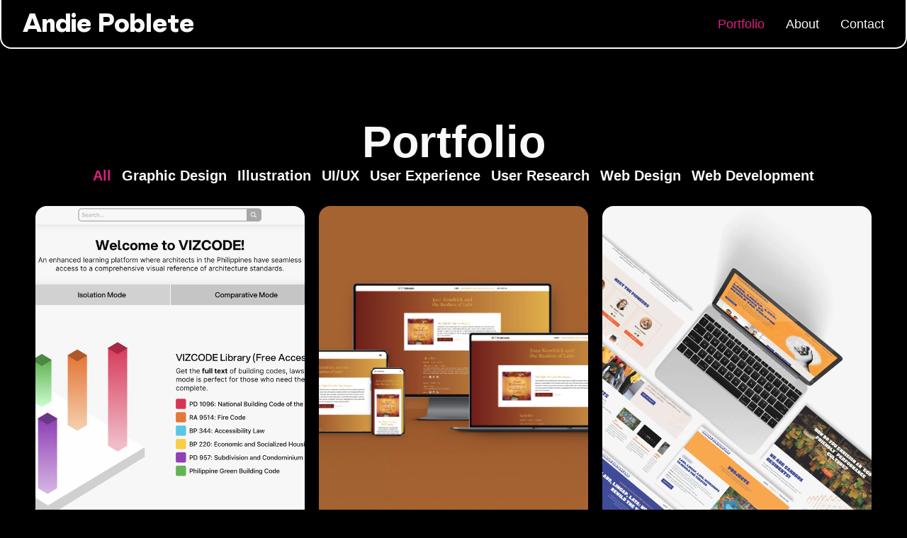

--- FILE ---
content_type: text/html; charset=UTF-8
request_url: https://andiepoblete.com/portfolio/
body_size: 12768
content:
<!doctype html>
<html lang="en-US">
<head>
	<meta charset="UTF-8">
	<meta name="viewport" content="width=device-width, initial-scale=1">
	<link rel="profile" href="https://gmpg.org/xfn/11">
	<meta name='robots' content='index, follow, max-image-preview:large, max-snippet:-1, max-video-preview:-1' />

	<!-- This site is optimized with the Yoast SEO Premium plugin v20.1 (Yoast SEO v22.4) - https://yoast.com/wordpress/plugins/seo/ -->
	<title>Portfolio Archive - Andie Poblete</title>
	<link rel="canonical" href="https://andiepoblete.com/portfolio/" />
	<link rel="next" href="https://andiepoblete.com/portfolio/page/2/" />
	<meta property="og:locale" content="en_US" />
	<meta property="og:type" content="website" />
	<meta property="og:title" content="Portfolio Archive" />
	<meta property="og:url" content="https://andiepoblete.com/portfolio/" />
	<meta property="og:site_name" content="Andie Poblete" />
	<meta name="twitter:card" content="summary_large_image" />
	<script type="application/ld+json" class="yoast-schema-graph">{"@context":"https://schema.org","@graph":[{"@type":"CollectionPage","@id":"https://andiepoblete.com/portfolio/","url":"https://andiepoblete.com/portfolio/","name":"Portfolio Archive - Andie Poblete","isPartOf":{"@id":"https://andiepoblete.com/#website"},"primaryImageOfPage":{"@id":"https://andiepoblete.com/portfolio/#primaryimage"},"image":{"@id":"https://andiepoblete.com/portfolio/#primaryimage"},"thumbnailUrl":"https://andiepoblete.com/wp-content/uploads/2025/04/vizcode-featured-image.png","breadcrumb":{"@id":"https://andiepoblete.com/portfolio/#breadcrumb"},"inLanguage":"en-US"},{"@type":"ImageObject","inLanguage":"en-US","@id":"https://andiepoblete.com/portfolio/#primaryimage","url":"https://andiepoblete.com/wp-content/uploads/2025/04/vizcode-featured-image.png","contentUrl":"https://andiepoblete.com/wp-content/uploads/2025/04/vizcode-featured-image.png","width":2852,"height":1618},{"@type":"BreadcrumbList","@id":"https://andiepoblete.com/portfolio/#breadcrumb","itemListElement":[{"@type":"ListItem","position":1,"name":"Home","item":"https://andiepoblete.com/"},{"@type":"ListItem","position":2,"name":"Portfolio"}]},{"@type":"WebSite","@id":"https://andiepoblete.com/#website","url":"https://andiepoblete.com/","name":"Andie Poblete","description":"Developer &amp; Designer","publisher":{"@id":"https://andiepoblete.com/#/schema/person/aeafa839dc5f7eee55f9b4e52d04bea8"},"potentialAction":[{"@type":"SearchAction","target":{"@type":"EntryPoint","urlTemplate":"https://andiepoblete.com/?s={search_term_string}"},"query-input":"required name=search_term_string"}],"inLanguage":"en-US"},{"@type":["Person","Organization"],"@id":"https://andiepoblete.com/#/schema/person/aeafa839dc5f7eee55f9b4e52d04bea8","name":"Andie","image":{"@type":"ImageObject","inLanguage":"en-US","@id":"https://andiepoblete.com/#/schema/person/image/","url":"https://andiepoblete.com/wp-content/uploads/2021/07/andie_profile-pic.jpeg","contentUrl":"https://andiepoblete.com/wp-content/uploads/2021/07/andie_profile-pic.jpeg","width":1092,"height":1092,"caption":"Andie"},"logo":{"@id":"https://andiepoblete.com/#/schema/person/image/"},"sameAs":["https://andiepoblete.com","https://instagram.com/andiepoblete","https://www.linkedin.com/in/andie-poblete/"]}]}</script>
	<!-- / Yoast SEO Premium plugin. -->


<link rel="alternate" type="application/rss+xml" title="Andie Poblete &raquo; Feed" href="https://andiepoblete.com/feed/" />
<link rel="alternate" type="application/rss+xml" title="Andie Poblete &raquo; Comments Feed" href="https://andiepoblete.com/comments/feed/" />
<link rel="alternate" type="application/rss+xml" title="Andie Poblete &raquo; Portfolio Feed" href="https://andiepoblete.com/portfolio/feed/" />
<script>
window._wpemojiSettings = {"baseUrl":"https:\/\/s.w.org\/images\/core\/emoji\/15.0.3\/72x72\/","ext":".png","svgUrl":"https:\/\/s.w.org\/images\/core\/emoji\/15.0.3\/svg\/","svgExt":".svg","source":{"concatemoji":"https:\/\/andiepoblete.com\/wp-includes\/js\/wp-emoji-release.min.js?ver=6.5.7"}};
/*! This file is auto-generated */
!function(i,n){var o,s,e;function c(e){try{var t={supportTests:e,timestamp:(new Date).valueOf()};sessionStorage.setItem(o,JSON.stringify(t))}catch(e){}}function p(e,t,n){e.clearRect(0,0,e.canvas.width,e.canvas.height),e.fillText(t,0,0);var t=new Uint32Array(e.getImageData(0,0,e.canvas.width,e.canvas.height).data),r=(e.clearRect(0,0,e.canvas.width,e.canvas.height),e.fillText(n,0,0),new Uint32Array(e.getImageData(0,0,e.canvas.width,e.canvas.height).data));return t.every(function(e,t){return e===r[t]})}function u(e,t,n){switch(t){case"flag":return n(e,"\ud83c\udff3\ufe0f\u200d\u26a7\ufe0f","\ud83c\udff3\ufe0f\u200b\u26a7\ufe0f")?!1:!n(e,"\ud83c\uddfa\ud83c\uddf3","\ud83c\uddfa\u200b\ud83c\uddf3")&&!n(e,"\ud83c\udff4\udb40\udc67\udb40\udc62\udb40\udc65\udb40\udc6e\udb40\udc67\udb40\udc7f","\ud83c\udff4\u200b\udb40\udc67\u200b\udb40\udc62\u200b\udb40\udc65\u200b\udb40\udc6e\u200b\udb40\udc67\u200b\udb40\udc7f");case"emoji":return!n(e,"\ud83d\udc26\u200d\u2b1b","\ud83d\udc26\u200b\u2b1b")}return!1}function f(e,t,n){var r="undefined"!=typeof WorkerGlobalScope&&self instanceof WorkerGlobalScope?new OffscreenCanvas(300,150):i.createElement("canvas"),a=r.getContext("2d",{willReadFrequently:!0}),o=(a.textBaseline="top",a.font="600 32px Arial",{});return e.forEach(function(e){o[e]=t(a,e,n)}),o}function t(e){var t=i.createElement("script");t.src=e,t.defer=!0,i.head.appendChild(t)}"undefined"!=typeof Promise&&(o="wpEmojiSettingsSupports",s=["flag","emoji"],n.supports={everything:!0,everythingExceptFlag:!0},e=new Promise(function(e){i.addEventListener("DOMContentLoaded",e,{once:!0})}),new Promise(function(t){var n=function(){try{var e=JSON.parse(sessionStorage.getItem(o));if("object"==typeof e&&"number"==typeof e.timestamp&&(new Date).valueOf()<e.timestamp+604800&&"object"==typeof e.supportTests)return e.supportTests}catch(e){}return null}();if(!n){if("undefined"!=typeof Worker&&"undefined"!=typeof OffscreenCanvas&&"undefined"!=typeof URL&&URL.createObjectURL&&"undefined"!=typeof Blob)try{var e="postMessage("+f.toString()+"("+[JSON.stringify(s),u.toString(),p.toString()].join(",")+"));",r=new Blob([e],{type:"text/javascript"}),a=new Worker(URL.createObjectURL(r),{name:"wpTestEmojiSupports"});return void(a.onmessage=function(e){c(n=e.data),a.terminate(),t(n)})}catch(e){}c(n=f(s,u,p))}t(n)}).then(function(e){for(var t in e)n.supports[t]=e[t],n.supports.everything=n.supports.everything&&n.supports[t],"flag"!==t&&(n.supports.everythingExceptFlag=n.supports.everythingExceptFlag&&n.supports[t]);n.supports.everythingExceptFlag=n.supports.everythingExceptFlag&&!n.supports.flag,n.DOMReady=!1,n.readyCallback=function(){n.DOMReady=!0}}).then(function(){return e}).then(function(){var e;n.supports.everything||(n.readyCallback(),(e=n.source||{}).concatemoji?t(e.concatemoji):e.wpemoji&&e.twemoji&&(t(e.twemoji),t(e.wpemoji)))}))}((window,document),window._wpemojiSettings);
</script>
<style id='wp-emoji-styles-inline-css'>

	img.wp-smiley, img.emoji {
		display: inline !important;
		border: none !important;
		box-shadow: none !important;
		height: 1em !important;
		width: 1em !important;
		margin: 0 0.07em !important;
		vertical-align: -0.1em !important;
		background: none !important;
		padding: 0 !important;
	}
</style>
<link rel='stylesheet' id='jet-engine-frontend-css' href='https://andiepoblete.com/wp-content/plugins/jet-engine/assets/css/frontend.css?ver=3.3.1' media='all' />
<style id='classic-theme-styles-inline-css'>
/*! This file is auto-generated */
.wp-block-button__link{color:#fff;background-color:#32373c;border-radius:9999px;box-shadow:none;text-decoration:none;padding:calc(.667em + 2px) calc(1.333em + 2px);font-size:1.125em}.wp-block-file__button{background:#32373c;color:#fff;text-decoration:none}
</style>
<style id='global-styles-inline-css'>
body{--wp--preset--color--black: #000000;--wp--preset--color--cyan-bluish-gray: #abb8c3;--wp--preset--color--white: #ffffff;--wp--preset--color--pale-pink: #f78da7;--wp--preset--color--vivid-red: #cf2e2e;--wp--preset--color--luminous-vivid-orange: #ff6900;--wp--preset--color--luminous-vivid-amber: #fcb900;--wp--preset--color--light-green-cyan: #7bdcb5;--wp--preset--color--vivid-green-cyan: #00d084;--wp--preset--color--pale-cyan-blue: #8ed1fc;--wp--preset--color--vivid-cyan-blue: #0693e3;--wp--preset--color--vivid-purple: #9b51e0;--wp--preset--gradient--vivid-cyan-blue-to-vivid-purple: linear-gradient(135deg,rgba(6,147,227,1) 0%,rgb(155,81,224) 100%);--wp--preset--gradient--light-green-cyan-to-vivid-green-cyan: linear-gradient(135deg,rgb(122,220,180) 0%,rgb(0,208,130) 100%);--wp--preset--gradient--luminous-vivid-amber-to-luminous-vivid-orange: linear-gradient(135deg,rgba(252,185,0,1) 0%,rgba(255,105,0,1) 100%);--wp--preset--gradient--luminous-vivid-orange-to-vivid-red: linear-gradient(135deg,rgba(255,105,0,1) 0%,rgb(207,46,46) 100%);--wp--preset--gradient--very-light-gray-to-cyan-bluish-gray: linear-gradient(135deg,rgb(238,238,238) 0%,rgb(169,184,195) 100%);--wp--preset--gradient--cool-to-warm-spectrum: linear-gradient(135deg,rgb(74,234,220) 0%,rgb(151,120,209) 20%,rgb(207,42,186) 40%,rgb(238,44,130) 60%,rgb(251,105,98) 80%,rgb(254,248,76) 100%);--wp--preset--gradient--blush-light-purple: linear-gradient(135deg,rgb(255,206,236) 0%,rgb(152,150,240) 100%);--wp--preset--gradient--blush-bordeaux: linear-gradient(135deg,rgb(254,205,165) 0%,rgb(254,45,45) 50%,rgb(107,0,62) 100%);--wp--preset--gradient--luminous-dusk: linear-gradient(135deg,rgb(255,203,112) 0%,rgb(199,81,192) 50%,rgb(65,88,208) 100%);--wp--preset--gradient--pale-ocean: linear-gradient(135deg,rgb(255,245,203) 0%,rgb(182,227,212) 50%,rgb(51,167,181) 100%);--wp--preset--gradient--electric-grass: linear-gradient(135deg,rgb(202,248,128) 0%,rgb(113,206,126) 100%);--wp--preset--gradient--midnight: linear-gradient(135deg,rgb(2,3,129) 0%,rgb(40,116,252) 100%);--wp--preset--font-size--small: 13px;--wp--preset--font-size--medium: 20px;--wp--preset--font-size--large: 36px;--wp--preset--font-size--x-large: 42px;--wp--preset--spacing--20: 0.44rem;--wp--preset--spacing--30: 0.67rem;--wp--preset--spacing--40: 1rem;--wp--preset--spacing--50: 1.5rem;--wp--preset--spacing--60: 2.25rem;--wp--preset--spacing--70: 3.38rem;--wp--preset--spacing--80: 5.06rem;--wp--preset--shadow--natural: 6px 6px 9px rgba(0, 0, 0, 0.2);--wp--preset--shadow--deep: 12px 12px 50px rgba(0, 0, 0, 0.4);--wp--preset--shadow--sharp: 6px 6px 0px rgba(0, 0, 0, 0.2);--wp--preset--shadow--outlined: 6px 6px 0px -3px rgba(255, 255, 255, 1), 6px 6px rgba(0, 0, 0, 1);--wp--preset--shadow--crisp: 6px 6px 0px rgba(0, 0, 0, 1);}:where(.is-layout-flex){gap: 0.5em;}:where(.is-layout-grid){gap: 0.5em;}body .is-layout-flex{display: flex;}body .is-layout-flex{flex-wrap: wrap;align-items: center;}body .is-layout-flex > *{margin: 0;}body .is-layout-grid{display: grid;}body .is-layout-grid > *{margin: 0;}:where(.wp-block-columns.is-layout-flex){gap: 2em;}:where(.wp-block-columns.is-layout-grid){gap: 2em;}:where(.wp-block-post-template.is-layout-flex){gap: 1.25em;}:where(.wp-block-post-template.is-layout-grid){gap: 1.25em;}.has-black-color{color: var(--wp--preset--color--black) !important;}.has-cyan-bluish-gray-color{color: var(--wp--preset--color--cyan-bluish-gray) !important;}.has-white-color{color: var(--wp--preset--color--white) !important;}.has-pale-pink-color{color: var(--wp--preset--color--pale-pink) !important;}.has-vivid-red-color{color: var(--wp--preset--color--vivid-red) !important;}.has-luminous-vivid-orange-color{color: var(--wp--preset--color--luminous-vivid-orange) !important;}.has-luminous-vivid-amber-color{color: var(--wp--preset--color--luminous-vivid-amber) !important;}.has-light-green-cyan-color{color: var(--wp--preset--color--light-green-cyan) !important;}.has-vivid-green-cyan-color{color: var(--wp--preset--color--vivid-green-cyan) !important;}.has-pale-cyan-blue-color{color: var(--wp--preset--color--pale-cyan-blue) !important;}.has-vivid-cyan-blue-color{color: var(--wp--preset--color--vivid-cyan-blue) !important;}.has-vivid-purple-color{color: var(--wp--preset--color--vivid-purple) !important;}.has-black-background-color{background-color: var(--wp--preset--color--black) !important;}.has-cyan-bluish-gray-background-color{background-color: var(--wp--preset--color--cyan-bluish-gray) !important;}.has-white-background-color{background-color: var(--wp--preset--color--white) !important;}.has-pale-pink-background-color{background-color: var(--wp--preset--color--pale-pink) !important;}.has-vivid-red-background-color{background-color: var(--wp--preset--color--vivid-red) !important;}.has-luminous-vivid-orange-background-color{background-color: var(--wp--preset--color--luminous-vivid-orange) !important;}.has-luminous-vivid-amber-background-color{background-color: var(--wp--preset--color--luminous-vivid-amber) !important;}.has-light-green-cyan-background-color{background-color: var(--wp--preset--color--light-green-cyan) !important;}.has-vivid-green-cyan-background-color{background-color: var(--wp--preset--color--vivid-green-cyan) !important;}.has-pale-cyan-blue-background-color{background-color: var(--wp--preset--color--pale-cyan-blue) !important;}.has-vivid-cyan-blue-background-color{background-color: var(--wp--preset--color--vivid-cyan-blue) !important;}.has-vivid-purple-background-color{background-color: var(--wp--preset--color--vivid-purple) !important;}.has-black-border-color{border-color: var(--wp--preset--color--black) !important;}.has-cyan-bluish-gray-border-color{border-color: var(--wp--preset--color--cyan-bluish-gray) !important;}.has-white-border-color{border-color: var(--wp--preset--color--white) !important;}.has-pale-pink-border-color{border-color: var(--wp--preset--color--pale-pink) !important;}.has-vivid-red-border-color{border-color: var(--wp--preset--color--vivid-red) !important;}.has-luminous-vivid-orange-border-color{border-color: var(--wp--preset--color--luminous-vivid-orange) !important;}.has-luminous-vivid-amber-border-color{border-color: var(--wp--preset--color--luminous-vivid-amber) !important;}.has-light-green-cyan-border-color{border-color: var(--wp--preset--color--light-green-cyan) !important;}.has-vivid-green-cyan-border-color{border-color: var(--wp--preset--color--vivid-green-cyan) !important;}.has-pale-cyan-blue-border-color{border-color: var(--wp--preset--color--pale-cyan-blue) !important;}.has-vivid-cyan-blue-border-color{border-color: var(--wp--preset--color--vivid-cyan-blue) !important;}.has-vivid-purple-border-color{border-color: var(--wp--preset--color--vivid-purple) !important;}.has-vivid-cyan-blue-to-vivid-purple-gradient-background{background: var(--wp--preset--gradient--vivid-cyan-blue-to-vivid-purple) !important;}.has-light-green-cyan-to-vivid-green-cyan-gradient-background{background: var(--wp--preset--gradient--light-green-cyan-to-vivid-green-cyan) !important;}.has-luminous-vivid-amber-to-luminous-vivid-orange-gradient-background{background: var(--wp--preset--gradient--luminous-vivid-amber-to-luminous-vivid-orange) !important;}.has-luminous-vivid-orange-to-vivid-red-gradient-background{background: var(--wp--preset--gradient--luminous-vivid-orange-to-vivid-red) !important;}.has-very-light-gray-to-cyan-bluish-gray-gradient-background{background: var(--wp--preset--gradient--very-light-gray-to-cyan-bluish-gray) !important;}.has-cool-to-warm-spectrum-gradient-background{background: var(--wp--preset--gradient--cool-to-warm-spectrum) !important;}.has-blush-light-purple-gradient-background{background: var(--wp--preset--gradient--blush-light-purple) !important;}.has-blush-bordeaux-gradient-background{background: var(--wp--preset--gradient--blush-bordeaux) !important;}.has-luminous-dusk-gradient-background{background: var(--wp--preset--gradient--luminous-dusk) !important;}.has-pale-ocean-gradient-background{background: var(--wp--preset--gradient--pale-ocean) !important;}.has-electric-grass-gradient-background{background: var(--wp--preset--gradient--electric-grass) !important;}.has-midnight-gradient-background{background: var(--wp--preset--gradient--midnight) !important;}.has-small-font-size{font-size: var(--wp--preset--font-size--small) !important;}.has-medium-font-size{font-size: var(--wp--preset--font-size--medium) !important;}.has-large-font-size{font-size: var(--wp--preset--font-size--large) !important;}.has-x-large-font-size{font-size: var(--wp--preset--font-size--x-large) !important;}
.wp-block-navigation a:where(:not(.wp-element-button)){color: inherit;}
:where(.wp-block-post-template.is-layout-flex){gap: 1.25em;}:where(.wp-block-post-template.is-layout-grid){gap: 1.25em;}
:where(.wp-block-columns.is-layout-flex){gap: 2em;}:where(.wp-block-columns.is-layout-grid){gap: 2em;}
.wp-block-pullquote{font-size: 1.5em;line-height: 1.6;}
</style>
<link rel='stylesheet' id='hello-elementor-css' href='https://andiepoblete.com/wp-content/themes/hello-elementor/style.min.css?ver=3.0.1' media='all' />
<link rel='stylesheet' id='hello-elementor-theme-style-css' href='https://andiepoblete.com/wp-content/themes/hello-elementor/theme.min.css?ver=3.0.1' media='all' />
<link rel='stylesheet' id='hello-elementor-header-footer-css' href='https://andiepoblete.com/wp-content/themes/hello-elementor/header-footer.min.css?ver=3.0.1' media='all' />
<link rel='stylesheet' id='elementor-icons-css' href='https://andiepoblete.com/wp-content/plugins/elementor/assets/lib/eicons/css/elementor-icons.min.css?ver=5.29.0' media='all' />
<link rel='stylesheet' id='elementor-frontend-css' href='https://andiepoblete.com/wp-content/plugins/elementor/assets/css/frontend.min.css?ver=3.20.3' media='all' />
<link rel='stylesheet' id='swiper-css' href='https://andiepoblete.com/wp-content/plugins/elementor/assets/lib/swiper/v8/css/swiper.min.css?ver=8.4.5' media='all' />
<link rel='stylesheet' id='elementor-post-4-css' href='https://andiepoblete.com/wp-content/uploads/elementor/css/post-4.css?ver=1712723848' media='all' />
<link rel='stylesheet' id='elementor-pro-css' href='https://andiepoblete.com/wp-content/plugins/elementor-pro/assets/css/frontend.min.css?ver=3.18.1' media='all' />
<link rel='stylesheet' id='font-awesome-5-all-css' href='https://andiepoblete.com/wp-content/plugins/elementor/assets/lib/font-awesome/css/all.min.css?ver=3.20.3' media='all' />
<link rel='stylesheet' id='font-awesome-4-shim-css' href='https://andiepoblete.com/wp-content/plugins/elementor/assets/lib/font-awesome/css/v4-shims.min.css?ver=3.20.3' media='all' />
<link rel='stylesheet' id='elementor-global-css' href='https://andiepoblete.com/wp-content/uploads/elementor/css/global.css?ver=1712723849' media='all' />
<link rel='stylesheet' id='elementor-post-29-css' href='https://andiepoblete.com/wp-content/uploads/elementor/css/post-29.css?ver=1712723849' media='all' />
<link rel='stylesheet' id='elementor-post-44-css' href='https://andiepoblete.com/wp-content/uploads/elementor/css/post-44.css?ver=1712723849' media='all' />
<link rel='stylesheet' id='elementor-post-103-css' href='https://andiepoblete.com/wp-content/uploads/elementor/css/post-103.css?ver=1712723972' media='all' />
<link rel='stylesheet' id='elementor-post-282-css' href='https://andiepoblete.com/wp-content/uploads/elementor/css/post-282.css?ver=1712723972' media='all' />
<link rel='stylesheet' id='google-fonts-1-css' href='https://fonts.googleapis.com/css?family=Roboto%3A100%2C100italic%2C200%2C200italic%2C300%2C300italic%2C400%2C400italic%2C500%2C500italic%2C600%2C600italic%2C700%2C700italic%2C800%2C800italic%2C900%2C900italic%7CRoboto+Slab%3A100%2C100italic%2C200%2C200italic%2C300%2C300italic%2C400%2C400italic%2C500%2C500italic%2C600%2C600italic%2C700%2C700italic%2C800%2C800italic%2C900%2C900italic&#038;display=auto&#038;ver=6.5.7' media='all' />
<link rel='stylesheet' id='elementor-icons-shared-0-css' href='https://andiepoblete.com/wp-content/plugins/elementor/assets/lib/font-awesome/css/fontawesome.min.css?ver=5.15.3' media='all' />
<link rel='stylesheet' id='elementor-icons-fa-solid-css' href='https://andiepoblete.com/wp-content/plugins/elementor/assets/lib/font-awesome/css/solid.min.css?ver=5.15.3' media='all' />
<link rel='stylesheet' id='elementor-icons-fa-regular-css' href='https://andiepoblete.com/wp-content/plugins/elementor/assets/lib/font-awesome/css/regular.min.css?ver=5.15.3' media='all' />
<link rel='stylesheet' id='elementor-icons-fa-brands-css' href='https://andiepoblete.com/wp-content/plugins/elementor/assets/lib/font-awesome/css/brands.min.css?ver=5.15.3' media='all' />
<link rel="preconnect" href="https://fonts.gstatic.com/" crossorigin><script src="https://andiepoblete.com/wp-content/plugins/elementor/assets/lib/font-awesome/js/v4-shims.min.js?ver=3.20.3" id="font-awesome-4-shim-js"></script>
<link rel="https://api.w.org/" href="https://andiepoblete.com/wp-json/" /><link rel="EditURI" type="application/rsd+xml" title="RSD" href="https://andiepoblete.com/xmlrpc.php?rsd" />
<meta name="generator" content="WordPress 6.5.7" />
<!-- Stream WordPress user activity plugin v4.0.0 -->
<meta name="generator" content="Elementor 3.20.3; features: e_optimized_assets_loading, additional_custom_breakpoints, block_editor_assets_optimize, e_image_loading_optimization; settings: css_print_method-external, google_font-enabled, font_display-auto">
<style>
p:last-child {
    margin-bottom:0;
}
	
/* BUTTON */
.ap-button{
    transition:all 300ms ease-in-out;
}

.ap-button i {
    color:#DE1E80;
    transform:rotate(45deg);
    transition:all 300ms ease-in-out;
}

.ap-button:hover i{
    color:#DE1E80!important;
}

.ap-button:hover i{
    color:#ffffff;
    transform:rotate(90deg);
}
</style>
<link rel="icon" href="https://andiepoblete.com/wp-content/uploads/2021/07/logo512-150x150.png" sizes="32x32" />
<link rel="icon" href="https://andiepoblete.com/wp-content/uploads/2021/07/logo512-300x300.png" sizes="192x192" />
<link rel="apple-touch-icon" href="https://andiepoblete.com/wp-content/uploads/2021/07/logo512-300x300.png" />
<meta name="msapplication-TileImage" content="https://andiepoblete.com/wp-content/uploads/2021/07/logo512-300x300.png" />
</head>
<body class="archive post-type-archive post-type-archive-portfolio wp-custom-logo elementor-default elementor-template-full-width elementor-kit-4 elementor-page-103">


<a class="skip-link screen-reader-text" href="#content">Skip to content</a>

		<div data-elementor-type="header" data-elementor-id="29" class="elementor elementor-29 elementor-location-header" data-elementor-post-type="elementor_library">
					<div class="elementor-section-wrap">
								<section class="elementor-section elementor-top-section elementor-element elementor-element-e600931 elementor-section-full_width elementor-section-height-default elementor-section-height-default" data-id="e600931" data-element_type="section">
						<div class="elementor-container elementor-column-gap-no">
					<div class="elementor-column elementor-col-50 elementor-top-column elementor-element elementor-element-b7dad81" data-id="b7dad81" data-element_type="column">
			<div class="elementor-widget-wrap elementor-element-populated">
						<div class="elementor-element elementor-element-3ca8552 elementor-widget elementor-widget-heading" data-id="3ca8552" data-element_type="widget" data-widget_type="heading.default">
				<div class="elementor-widget-container">
			<span class="elementor-heading-title elementor-size-default"><a href="https://andiepoblete.com/">Andie Poblete</a></span>		</div>
				</div>
					</div>
		</div>
				<div class="elementor-column elementor-col-50 elementor-top-column elementor-element elementor-element-0a9b94b" data-id="0a9b94b" data-element_type="column">
			<div class="elementor-widget-wrap elementor-element-populated">
						<div class="elementor-element elementor-element-d5e8eb9 elementor-nav-menu__align-right elementor-nav-menu--dropdown-mobile elementor-hidden-phone elementor-nav-menu__text-align-aside elementor-nav-menu--toggle elementor-nav-menu--burger elementor-widget elementor-widget-nav-menu" data-id="d5e8eb9" data-element_type="widget" data-settings="{&quot;layout&quot;:&quot;horizontal&quot;,&quot;submenu_icon&quot;:{&quot;value&quot;:&quot;&lt;i class=\&quot;fas fa-caret-down\&quot;&gt;&lt;\/i&gt;&quot;,&quot;library&quot;:&quot;fa-solid&quot;},&quot;toggle&quot;:&quot;burger&quot;}" data-widget_type="nav-menu.default">
				<div class="elementor-widget-container">
						<nav class="elementor-nav-menu--main elementor-nav-menu__container elementor-nav-menu--layout-horizontal e--pointer-underline e--animation-fade">
				<ul id="menu-1-d5e8eb9" class="elementor-nav-menu"><li class="menu-item menu-item-type-custom menu-item-object-custom current-menu-item menu-item-799"><a href="https://andiepoblete.com/portfolio" aria-current="page" class="elementor-item elementor-item-active">Portfolio</a></li>
<li class="menu-item menu-item-type-post_type menu-item-object-page menu-item-16"><a href="https://andiepoblete.com/about/" class="elementor-item">About</a></li>
<li class="menu-item menu-item-type-post_type menu-item-object-page menu-item-319"><a href="https://andiepoblete.com/contact/" class="elementor-item">Contact</a></li>
</ul>			</nav>
					<div class="elementor-menu-toggle" role="button" tabindex="0" aria-label="Menu Toggle" aria-expanded="false">
			<i aria-hidden="true" role="presentation" class="elementor-menu-toggle__icon--open eicon-menu-bar"></i><i aria-hidden="true" role="presentation" class="elementor-menu-toggle__icon--close eicon-close"></i>			<span class="elementor-screen-only">Menu</span>
		</div>
					<nav class="elementor-nav-menu--dropdown elementor-nav-menu__container" aria-hidden="true">
				<ul id="menu-2-d5e8eb9" class="elementor-nav-menu"><li class="menu-item menu-item-type-custom menu-item-object-custom current-menu-item menu-item-799"><a href="https://andiepoblete.com/portfolio" aria-current="page" class="elementor-item elementor-item-active" tabindex="-1">Portfolio</a></li>
<li class="menu-item menu-item-type-post_type menu-item-object-page menu-item-16"><a href="https://andiepoblete.com/about/" class="elementor-item" tabindex="-1">About</a></li>
<li class="menu-item menu-item-type-post_type menu-item-object-page menu-item-319"><a href="https://andiepoblete.com/contact/" class="elementor-item" tabindex="-1">Contact</a></li>
</ul>			</nav>
				</div>
				</div>
				<div class="elementor-element elementor-element-b41be3d elementor-hidden-desktop elementor-hidden-tablet elementor-nav-menu--stretch elementor-nav-menu__text-align-center elementor-nav-menu--toggle elementor-nav-menu--burger elementor-widget elementor-widget-nav-menu" data-id="b41be3d" data-element_type="widget" data-settings="{&quot;layout&quot;:&quot;dropdown&quot;,&quot;full_width&quot;:&quot;stretch&quot;,&quot;submenu_icon&quot;:{&quot;value&quot;:&quot;&lt;i class=\&quot;fas fa-caret-down\&quot;&gt;&lt;\/i&gt;&quot;,&quot;library&quot;:&quot;fa-solid&quot;},&quot;toggle&quot;:&quot;burger&quot;}" data-widget_type="nav-menu.default">
				<div class="elementor-widget-container">
					<div class="elementor-menu-toggle" role="button" tabindex="0" aria-label="Menu Toggle" aria-expanded="false">
			<i aria-hidden="true" role="presentation" class="elementor-menu-toggle__icon--open eicon-menu-bar"></i><i aria-hidden="true" role="presentation" class="elementor-menu-toggle__icon--close eicon-close"></i>			<span class="elementor-screen-only">Menu</span>
		</div>
					<nav class="elementor-nav-menu--dropdown elementor-nav-menu__container" aria-hidden="true">
				<ul id="menu-2-b41be3d" class="elementor-nav-menu"><li class="menu-item menu-item-type-post_type menu-item-object-page menu-item-home menu-item-33"><a href="https://andiepoblete.com/" class="elementor-item" tabindex="-1">Home</a></li>
<li class="menu-item menu-item-type-post_type_archive menu-item-object-portfolio current-menu-item menu-item-85"><a href="https://andiepoblete.com/portfolio/" aria-current="page" class="elementor-item elementor-item-active" tabindex="-1">Portfolio</a></li>
<li class="menu-item menu-item-type-post_type menu-item-object-page menu-item-34"><a href="https://andiepoblete.com/about/" class="elementor-item" tabindex="-1">About</a></li>
<li class="menu-item menu-item-type-post_type menu-item-object-page menu-item-446"><a href="https://andiepoblete.com/contact/" class="elementor-item" tabindex="-1">Contact</a></li>
</ul>			</nav>
				</div>
				</div>
					</div>
		</div>
					</div>
		</section>
							</div>
				</div>
				<div data-elementor-type="archive" data-elementor-id="103" class="elementor elementor-103 elementor-location-archive" data-elementor-post-type="elementor_library">
					<div class="elementor-section-wrap">
						<div class="elementor-element elementor-element-cd2cbdd e-flex e-con-boxed e-con e-parent" data-id="cd2cbdd" data-element_type="container" data-core-v316-plus="true">
					<div class="e-con-inner">
		<div class="elementor-element elementor-element-8877142 e-con-full e-flex e-con e-child" data-id="8877142" data-element_type="container">
				<div class="elementor-element elementor-element-fff4f77 elementor-widget elementor-widget-heading" data-id="fff4f77" data-element_type="widget" data-widget_type="heading.default">
				<div class="elementor-widget-container">
			<h1 class="elementor-heading-title elementor-size-default">Portfolio</h1>		</div>
				</div>
				<div class="elementor-element elementor-element-bcc0f2a elementor-widget elementor-widget-jet-smart-filters-radio" data-id="bcc0f2a" data-element_type="widget" id="portfolio-grid" data-widget_type="jet-smart-filters-radio.default">
				<div class="elementor-widget-container">
			<div class="jet-smart-filters-radio jet-filter " data-indexer-rule="show" data-show-counter="" data-change-counter="always"><div class="jet-radio-list" data-query-type="tax_query" data-query-var="portfolio-category" data-smart-filter="radio" data-filter-id="265" data-apply-type="ajax" data-content-provider="jet-engine" data-additional-providers="" data-query-id="portfolio-archive" data-active-label="Portfolio Category" data-layout-options="{&quot;show_label&quot;:&quot;&quot;,&quot;display_options&quot;:{&quot;show_items_label&quot;:false,&quot;show_decorator&quot;:false,&quot;filter_image_size&quot;:&quot;full&quot;,&quot;show_counter&quot;:false}}" data-query-var-suffix="" data-can-deselect="1"><form class="jet-radio-list-wrapper"><fieldset><legend style="display:none;">Portfolio Category</legend><div class="jet-radio-list__row jet-filter-row">
	<label class="jet-radio-list__item" >
		<input
			type="radio"
			class="jet-radio-list__input"
			name="portfolio-category"
			value="all"
			data-label="All"
			aria-label="All"
					>
		<div class="jet-radio-list__button">
						<span class="jet-radio-list__label">All</span>
					</div>
	</label>
</div><div class="jet-radio-list__row jet-filter-row">
	<label class="jet-radio-list__item" >
		<input
			type="radio"
			class="jet-radio-list__input"
			name="portfolio-category"
			value="12"
			data-label="Graphic Design"
			aria-label="Graphic Design"
					>
		<div class="jet-radio-list__button">
						<span class="jet-radio-list__label">Graphic Design</span>
					</div>
	</label>
</div><div class="jet-radio-list__row jet-filter-row">
	<label class="jet-radio-list__item" >
		<input
			type="radio"
			class="jet-radio-list__input"
			name="portfolio-category"
			value="14"
			data-label="Illustration"
			aria-label="Illustration"
					>
		<div class="jet-radio-list__button">
						<span class="jet-radio-list__label">Illustration</span>
					</div>
	</label>
</div><div class="jet-radio-list__row jet-filter-row">
	<label class="jet-radio-list__item" >
		<input
			type="radio"
			class="jet-radio-list__input"
			name="portfolio-category"
			value="18"
			data-label="UI/UX"
			aria-label="UI/UX"
					>
		<div class="jet-radio-list__button">
						<span class="jet-radio-list__label">UI/UX</span>
					</div>
	</label>
</div><div class="jet-radio-list__row jet-filter-row">
	<label class="jet-radio-list__item" >
		<input
			type="radio"
			class="jet-radio-list__input"
			name="portfolio-category"
			value="24"
			data-label="User Experience"
			aria-label="User Experience"
					>
		<div class="jet-radio-list__button">
						<span class="jet-radio-list__label">User Experience</span>
					</div>
	</label>
</div><div class="jet-radio-list__row jet-filter-row">
	<label class="jet-radio-list__item" >
		<input
			type="radio"
			class="jet-radio-list__input"
			name="portfolio-category"
			value="25"
			data-label="User Research"
			aria-label="User Research"
					>
		<div class="jet-radio-list__button">
						<span class="jet-radio-list__label">User Research</span>
					</div>
	</label>
</div><div class="jet-radio-list__row jet-filter-row">
	<label class="jet-radio-list__item" >
		<input
			type="radio"
			class="jet-radio-list__input"
			name="portfolio-category"
			value="17"
			data-label="Web Design"
			aria-label="Web Design"
					>
		<div class="jet-radio-list__button">
						<span class="jet-radio-list__label">Web Design</span>
					</div>
	</label>
</div><div class="jet-radio-list__row jet-filter-row">
	<label class="jet-radio-list__item" >
		<input
			type="radio"
			class="jet-radio-list__input"
			name="portfolio-category"
			value="13"
			data-label="Web Development"
			aria-label="Web Development"
					>
		<div class="jet-radio-list__button">
						<span class="jet-radio-list__label">Web Development</span>
					</div>
	</label>
</div></fieldset></form></div>
</div>		</div>
				</div>
				<div class="elementor-element elementor-element-6668f17 elementor-widget elementor-widget-jet-listing-grid" data-id="6668f17" data-element_type="widget" id="portfolio-archive" data-settings="{&quot;columns&quot;:&quot;3&quot;,&quot;columns_tablet&quot;:&quot;2&quot;,&quot;columns_mobile&quot;:&quot;1&quot;}" data-widget_type="jet-listing-grid.default">
				<div class="elementor-widget-container">
			<div class="jet-listing-grid jet-listing"><div class="jet-listing-grid__items grid-col-desk-3 grid-col-tablet-2 grid-col-mobile-1 jet-listing-grid--282" data-queried-id="1369|WP_Post" data-nav="{&quot;enabled&quot;:false,&quot;type&quot;:null,&quot;more_el&quot;:null,&quot;query&quot;:[],&quot;widget_settings&quot;:{&quot;lisitng_id&quot;:282,&quot;posts_num&quot;:30,&quot;columns&quot;:3,&quot;columns_tablet&quot;:2,&quot;columns_mobile&quot;:1,&quot;is_archive_template&quot;:&quot;&quot;,&quot;post_status&quot;:[&quot;publish&quot;],&quot;use_random_posts_num&quot;:&quot;&quot;,&quot;max_posts_num&quot;:9,&quot;not_found_message&quot;:&quot;No data was found&quot;,&quot;is_masonry&quot;:false,&quot;equal_columns_height&quot;:&quot;&quot;,&quot;use_load_more&quot;:&quot;&quot;,&quot;load_more_id&quot;:&quot;&quot;,&quot;load_more_type&quot;:&quot;click&quot;,&quot;load_more_offset&quot;:{&quot;unit&quot;:&quot;px&quot;,&quot;size&quot;:0,&quot;sizes&quot;:[]},&quot;use_custom_post_types&quot;:&quot;&quot;,&quot;custom_post_types&quot;:[],&quot;hide_widget_if&quot;:&quot;&quot;,&quot;carousel_enabled&quot;:&quot;&quot;,&quot;slides_to_scroll&quot;:&quot;1&quot;,&quot;arrows&quot;:&quot;true&quot;,&quot;arrow_icon&quot;:&quot;fa fa-angle-left&quot;,&quot;dots&quot;:&quot;&quot;,&quot;autoplay&quot;:&quot;true&quot;,&quot;pause_on_hover&quot;:&quot;true&quot;,&quot;autoplay_speed&quot;:5000,&quot;infinite&quot;:&quot;true&quot;,&quot;center_mode&quot;:&quot;&quot;,&quot;effect&quot;:&quot;slide&quot;,&quot;speed&quot;:500,&quot;inject_alternative_items&quot;:&quot;&quot;,&quot;injection_items&quot;:[],&quot;scroll_slider_enabled&quot;:&quot;&quot;,&quot;scroll_slider_on&quot;:[&quot;desktop&quot;,&quot;tablet&quot;,&quot;mobile&quot;],&quot;custom_query&quot;:false,&quot;custom_query_id&quot;:&quot;&quot;,&quot;_element_id&quot;:&quot;portfolio-archive&quot;}}" data-page="1" data-pages="1" data-listing-source="posts" data-listing-id="282" data-query-id=""><div class="jet-listing-grid__item jet-listing-dynamic-post-1369" data-post-id="1369" ><style type="text/css">.jet-listing-dynamic-post-1369 .elementor-element.elementor-element-538f324:not(.elementor-motion-effects-element-type-background), .jet-listing-dynamic-post-1369 .elementor-element.elementor-element-538f324 > .elementor-motion-effects-container > .elementor-motion-effects-layer{background-image:url("https://andiepoblete.com/wp-content/uploads/2025/04/vizcode-featured-image.png");}</style><div class="jet-engine-listing-overlay-wrap" data-url="https://andiepoblete.com/portfolio/vizcode/">		<div data-elementor-type="jet-listing-items" data-elementor-id="282" class="elementor elementor-282" data-elementor-post-type="jet-engine">
				<a class="elementor-element elementor-element-538f324 e-con-full project-card e-flex e-con e-parent" data-id="538f324" data-element_type="container" data-settings="{&quot;background_background&quot;:&quot;classic&quot;}" data-core-v316-plus="true" href="https://andiepoblete.com/portfolio/vizcode/">
				<div class="elementor-element elementor-element-bd1c9e7 project-title elementor-widget elementor-widget-heading" data-id="bd1c9e7" data-element_type="widget" data-widget_type="heading.default">
				<div class="elementor-widget-container">
			<span class="elementor-heading-title elementor-size-default">VIZCODE</span>		</div>
				</div>
				</a>
				</div>
		<a href="https://andiepoblete.com/portfolio/vizcode/" class="jet-engine-listing-overlay-link"></a></div></div><div class="jet-listing-grid__item jet-listing-dynamic-post-805" data-post-id="805" ><style type="text/css">.jet-listing-dynamic-post-805 .elementor-element.elementor-element-538f324:not(.elementor-motion-effects-element-type-background), .jet-listing-dynamic-post-805 .elementor-element.elementor-element-538f324 > .elementor-motion-effects-container > .elementor-motion-effects-layer{background-image:url("https://andiepoblete.com/wp-content/uploads/2023/10/SFTPodcasts_Mockup-scaled.webp");}</style><div class="jet-engine-listing-overlay-wrap" data-url="https://andiepoblete.com/portfolio/sjftpodcasts/">		<div data-elementor-type="jet-listing-items" data-elementor-id="282" class="elementor elementor-282" data-elementor-post-type="jet-engine">
				<a class="elementor-element elementor-element-538f324 e-con-full project-card e-flex e-con e-parent" data-id="538f324" data-element_type="container" data-settings="{&quot;background_background&quot;:&quot;classic&quot;}" data-core-v316-plus="true" href="https://andiepoblete.com/portfolio/sjftpodcasts/">
				<div class="elementor-element elementor-element-bd1c9e7 project-title elementor-widget elementor-widget-heading" data-id="bd1c9e7" data-element_type="widget" data-widget_type="heading.default">
				<div class="elementor-widget-container">
			<span class="elementor-heading-title elementor-size-default">SJFTPodcasts</span>		</div>
				</div>
				</a>
				</div>
		<a href="https://andiepoblete.com/portfolio/sjftpodcasts/" class="jet-engine-listing-overlay-link"></a></div></div><div class="jet-listing-grid__item jet-listing-dynamic-post-757" data-post-id="757" ><style type="text/css">.jet-listing-dynamic-post-757 .elementor-element.elementor-element-538f324:not(.elementor-motion-effects-element-type-background), .jet-listing-dynamic-post-757 .elementor-element.elementor-element-538f324 > .elementor-motion-effects-container > .elementor-motion-effects-layer{background-image:url("https://andiepoblete.com/wp-content/uploads/2023/08/jg_laptop-screens-scaled.webp");}</style><div class="jet-engine-listing-overlay-wrap" data-url="https://andiepoblete.com/portfolio/jungle-gym-playlab/">		<div data-elementor-type="jet-listing-items" data-elementor-id="282" class="elementor elementor-282" data-elementor-post-type="jet-engine">
				<a class="elementor-element elementor-element-538f324 e-con-full project-card e-flex e-con e-parent" data-id="538f324" data-element_type="container" data-settings="{&quot;background_background&quot;:&quot;classic&quot;}" data-core-v316-plus="true" href="https://andiepoblete.com/portfolio/jungle-gym-playlab/">
				<div class="elementor-element elementor-element-bd1c9e7 project-title elementor-widget elementor-widget-heading" data-id="bd1c9e7" data-element_type="widget" data-widget_type="heading.default">
				<div class="elementor-widget-container">
			<span class="elementor-heading-title elementor-size-default">Jungle Gym Playlab</span>		</div>
				</div>
				</a>
				</div>
		<a href="https://andiepoblete.com/portfolio/jungle-gym-playlab/" class="jet-engine-listing-overlay-link"></a></div></div><div class="jet-listing-grid__item jet-listing-dynamic-post-704" data-post-id="704" ><style type="text/css">.jet-listing-dynamic-post-704 .elementor-element.elementor-element-538f324:not(.elementor-motion-effects-element-type-background), .jet-listing-dynamic-post-704 .elementor-element.elementor-element-538f324 > .elementor-motion-effects-container > .elementor-motion-effects-layer{background-image:url("https://andiepoblete.com/wp-content/uploads/2022/07/Tara-Jamora-Oppen_Mockup-scaled.webp");}</style><div class="jet-engine-listing-overlay-wrap" data-url="https://andiepoblete.com/portfolio/tara-jamora-oppen-portfolio-site/">		<div data-elementor-type="jet-listing-items" data-elementor-id="282" class="elementor elementor-282" data-elementor-post-type="jet-engine">
				<a class="elementor-element elementor-element-538f324 e-con-full project-card e-flex e-con e-parent" data-id="538f324" data-element_type="container" data-settings="{&quot;background_background&quot;:&quot;classic&quot;}" data-core-v316-plus="true" href="https://andiepoblete.com/portfolio/tara-jamora-oppen-portfolio-site/">
				<div class="elementor-element elementor-element-bd1c9e7 project-title elementor-widget elementor-widget-heading" data-id="bd1c9e7" data-element_type="widget" data-widget_type="heading.default">
				<div class="elementor-widget-container">
			<span class="elementor-heading-title elementor-size-default">Tara Jamora Oppen Portfolio Site</span>		</div>
				</div>
				</a>
				</div>
		<a href="https://andiepoblete.com/portfolio/tara-jamora-oppen-portfolio-site/" class="jet-engine-listing-overlay-link"></a></div></div><div class="jet-listing-grid__item jet-listing-dynamic-post-779" data-post-id="779" ><style type="text/css">.jet-listing-dynamic-post-779 .elementor-element.elementor-element-538f324:not(.elementor-motion-effects-element-type-background), .jet-listing-dynamic-post-779 .elementor-element.elementor-element-538f324 > .elementor-motion-effects-container > .elementor-motion-effects-layer{background-image:url("https://andiepoblete.com/wp-content/uploads/2023/10/Where-Amazement-Borne_mockup-scaled.webp");}</style><div class="jet-engine-listing-overlay-wrap" data-url="https://andiepoblete.com/portfolio/where-amazement-borne/">		<div data-elementor-type="jet-listing-items" data-elementor-id="282" class="elementor elementor-282" data-elementor-post-type="jet-engine">
				<a class="elementor-element elementor-element-538f324 e-con-full project-card e-flex e-con e-parent" data-id="538f324" data-element_type="container" data-settings="{&quot;background_background&quot;:&quot;classic&quot;}" data-core-v316-plus="true" href="https://andiepoblete.com/portfolio/where-amazement-borne/">
				<div class="elementor-element elementor-element-bd1c9e7 project-title elementor-widget elementor-widget-heading" data-id="bd1c9e7" data-element_type="widget" data-widget_type="heading.default">
				<div class="elementor-widget-container">
			<span class="elementor-heading-title elementor-size-default">Where Amazement Borne</span>		</div>
				</div>
				</a>
				</div>
		<a href="https://andiepoblete.com/portfolio/where-amazement-borne/" class="jet-engine-listing-overlay-link"></a></div></div><div class="jet-listing-grid__item jet-listing-dynamic-post-681" data-post-id="681" ><style type="text/css">.jet-listing-dynamic-post-681 .elementor-element.elementor-element-538f324:not(.elementor-motion-effects-element-type-background), .jet-listing-dynamic-post-681 .elementor-element.elementor-element-538f324 > .elementor-motion-effects-container > .elementor-motion-effects-layer{background-image:url("https://andiepoblete.com/wp-content/uploads/2020/07/Alison-Cosmetics_stationery_mockup-scaled.webp");}</style><div class="jet-engine-listing-overlay-wrap" data-url="https://andiepoblete.com/portfolio/alison-cosmetics/">		<div data-elementor-type="jet-listing-items" data-elementor-id="282" class="elementor elementor-282" data-elementor-post-type="jet-engine">
				<a class="elementor-element elementor-element-538f324 e-con-full project-card e-flex e-con e-parent" data-id="538f324" data-element_type="container" data-settings="{&quot;background_background&quot;:&quot;classic&quot;}" data-core-v316-plus="true" href="https://andiepoblete.com/portfolio/alison-cosmetics/">
				<div class="elementor-element elementor-element-bd1c9e7 project-title elementor-widget elementor-widget-heading" data-id="bd1c9e7" data-element_type="widget" data-widget_type="heading.default">
				<div class="elementor-widget-container">
			<span class="elementor-heading-title elementor-size-default">Alison Cosmetics</span>		</div>
				</div>
				</a>
				</div>
		<a href="https://andiepoblete.com/portfolio/alison-cosmetics/" class="jet-engine-listing-overlay-link"></a></div></div><div class="jet-listing-grid__item jet-listing-dynamic-post-118" data-post-id="118" ><style type="text/css">.jet-listing-dynamic-post-118 .elementor-element.elementor-element-538f324:not(.elementor-motion-effects-element-type-background), .jet-listing-dynamic-post-118 .elementor-element.elementor-element-538f324 > .elementor-motion-effects-container > .elementor-motion-effects-layer{background-image:url("https://andiepoblete.com/wp-content/uploads/2022/07/the-red-mars-trilogy-stack-comp.jpeg");}</style><div class="jet-engine-listing-overlay-wrap" data-url="https://andiepoblete.com/portfolio/red-mars-trilogy/">		<div data-elementor-type="jet-listing-items" data-elementor-id="282" class="elementor elementor-282" data-elementor-post-type="jet-engine">
				<a class="elementor-element elementor-element-538f324 e-con-full project-card e-flex e-con e-parent" data-id="538f324" data-element_type="container" data-settings="{&quot;background_background&quot;:&quot;classic&quot;}" data-core-v316-plus="true" href="https://andiepoblete.com/portfolio/red-mars-trilogy/">
				<div class="elementor-element elementor-element-bd1c9e7 project-title elementor-widget elementor-widget-heading" data-id="bd1c9e7" data-element_type="widget" data-widget_type="heading.default">
				<div class="elementor-widget-container">
			<span class="elementor-heading-title elementor-size-default">The Red Mars Trilogy</span>		</div>
				</div>
				</a>
				</div>
		<a href="https://andiepoblete.com/portfolio/red-mars-trilogy/" class="jet-engine-listing-overlay-link"></a></div></div><div class="jet-listing-grid__item jet-listing-dynamic-post-204" data-post-id="204" ><style type="text/css">.jet-listing-dynamic-post-204 .elementor-element.elementor-element-538f324:not(.elementor-motion-effects-element-type-background), .jet-listing-dynamic-post-204 .elementor-element.elementor-element-538f324 > .elementor-motion-effects-container > .elementor-motion-effects-layer{background-image:url("https://andiepoblete.com/wp-content/uploads/2020/05/prj_mockup_ipad_web_comp-scaled.jpg");}</style><div class="jet-engine-listing-overlay-wrap" data-url="https://andiepoblete.com/portfolio/project-minamana/">		<div data-elementor-type="jet-listing-items" data-elementor-id="282" class="elementor elementor-282" data-elementor-post-type="jet-engine">
				<a class="elementor-element elementor-element-538f324 e-con-full project-card e-flex e-con e-parent" data-id="538f324" data-element_type="container" data-settings="{&quot;background_background&quot;:&quot;classic&quot;}" data-core-v316-plus="true" href="https://andiepoblete.com/portfolio/project-minamana/">
				<div class="elementor-element elementor-element-bd1c9e7 project-title elementor-widget elementor-widget-heading" data-id="bd1c9e7" data-element_type="widget" data-widget_type="heading.default">
				<div class="elementor-widget-container">
			<span class="elementor-heading-title elementor-size-default">Project Minamana</span>		</div>
				</div>
				</a>
				</div>
		<a href="https://andiepoblete.com/portfolio/project-minamana/" class="jet-engine-listing-overlay-link"></a></div></div><div class="jet-listing-grid__item jet-listing-dynamic-post-688" data-post-id="688" ><style type="text/css">.jet-listing-dynamic-post-688 .elementor-element.elementor-element-538f324:not(.elementor-motion-effects-element-type-background), .jet-listing-dynamic-post-688 .elementor-element.elementor-element-538f324 > .elementor-motion-effects-container > .elementor-motion-effects-layer{background-image:url("https://andiepoblete.com/wp-content/uploads/2022/07/wallpaper_mockup-COMP.jpg");}</style><div class="jet-engine-listing-overlay-wrap" data-url="https://andiepoblete.com/portfolio/phone-wallpapers/">		<div data-elementor-type="jet-listing-items" data-elementor-id="282" class="elementor elementor-282" data-elementor-post-type="jet-engine">
				<a class="elementor-element elementor-element-538f324 e-con-full project-card e-flex e-con e-parent" data-id="538f324" data-element_type="container" data-settings="{&quot;background_background&quot;:&quot;classic&quot;}" data-core-v316-plus="true" href="https://andiepoblete.com/portfolio/phone-wallpapers/">
				<div class="elementor-element elementor-element-bd1c9e7 project-title elementor-widget elementor-widget-heading" data-id="bd1c9e7" data-element_type="widget" data-widget_type="heading.default">
				<div class="elementor-widget-container">
			<span class="elementor-heading-title elementor-size-default">Phone Wallpapers</span>		</div>
				</div>
				</a>
				</div>
		<a href="https://andiepoblete.com/portfolio/phone-wallpapers/" class="jet-engine-listing-overlay-link"></a></div></div><div class="jet-listing-grid__item jet-listing-dynamic-post-691" data-post-id="691" ><style type="text/css">.jet-listing-dynamic-post-691 .elementor-element.elementor-element-538f324:not(.elementor-motion-effects-element-type-background), .jet-listing-dynamic-post-691 .elementor-element.elementor-element-538f324 > .elementor-motion-effects-container > .elementor-motion-effects-layer{background-image:url("https://andiepoblete.com/wp-content/uploads/2022/07/manumano-mockup-COMP.jpg");}</style><div class="jet-engine-listing-overlay-wrap" data-url="https://andiepoblete.com/portfolio/manu-mano/">		<div data-elementor-type="jet-listing-items" data-elementor-id="282" class="elementor elementor-282" data-elementor-post-type="jet-engine">
				<a class="elementor-element elementor-element-538f324 e-con-full project-card e-flex e-con e-parent" data-id="538f324" data-element_type="container" data-settings="{&quot;background_background&quot;:&quot;classic&quot;}" data-core-v316-plus="true" href="https://andiepoblete.com/portfolio/manu-mano/">
				<div class="elementor-element elementor-element-bd1c9e7 project-title elementor-widget elementor-widget-heading" data-id="bd1c9e7" data-element_type="widget" data-widget_type="heading.default">
				<div class="elementor-widget-container">
			<span class="elementor-heading-title elementor-size-default">Manu Mano</span>		</div>
				</div>
				</a>
				</div>
		<a href="https://andiepoblete.com/portfolio/manu-mano/" class="jet-engine-listing-overlay-link"></a></div></div><div class="jet-listing-grid__item jet-listing-dynamic-post-80" data-post-id="80" ><style type="text/css">.jet-listing-dynamic-post-80 .elementor-element.elementor-element-538f324:not(.elementor-motion-effects-element-type-background), .jet-listing-dynamic-post-80 .elementor-element.elementor-element-538f324 > .elementor-motion-effects-container > .elementor-motion-effects-layer{background-image:url("https://andiepoblete.com/wp-content/uploads/2019/03/mockup-3-screens-comp.jpeg");}</style><div class="jet-engine-listing-overlay-wrap" data-url="https://andiepoblete.com/portfolio/media-max/">		<div data-elementor-type="jet-listing-items" data-elementor-id="282" class="elementor elementor-282" data-elementor-post-type="jet-engine">
				<a class="elementor-element elementor-element-538f324 e-con-full project-card e-flex e-con e-parent" data-id="538f324" data-element_type="container" data-settings="{&quot;background_background&quot;:&quot;classic&quot;}" data-core-v316-plus="true" href="https://andiepoblete.com/portfolio/media-max/">
				<div class="elementor-element elementor-element-bd1c9e7 project-title elementor-widget elementor-widget-heading" data-id="bd1c9e7" data-element_type="widget" data-widget_type="heading.default">
				<div class="elementor-widget-container">
			<span class="elementor-heading-title elementor-size-default">Media Max</span>		</div>
				</div>
				</a>
				</div>
		<a href="https://andiepoblete.com/portfolio/media-max/" class="jet-engine-listing-overlay-link"></a></div></div><div class="jet-listing-grid__item jet-listing-dynamic-post-684" data-post-id="684" ><style type="text/css">.jet-listing-dynamic-post-684 .elementor-element.elementor-element-538f324:not(.elementor-motion-effects-element-type-background), .jet-listing-dynamic-post-684 .elementor-element.elementor-element-538f324 > .elementor-motion-effects-container > .elementor-motion-effects-layer{background-image:url("https://andiepoblete.com/wp-content/uploads/2022/07/phmythos_mockup_web-COMP.jpg");}</style><div class="jet-engine-listing-overlay-wrap" data-url="https://andiepoblete.com/portfolio/ang-manananggal-at-mambabarang/">		<div data-elementor-type="jet-listing-items" data-elementor-id="282" class="elementor elementor-282" data-elementor-post-type="jet-engine">
				<a class="elementor-element elementor-element-538f324 e-con-full project-card e-flex e-con e-parent" data-id="538f324" data-element_type="container" data-settings="{&quot;background_background&quot;:&quot;classic&quot;}" data-core-v316-plus="true" href="https://andiepoblete.com/portfolio/ang-manananggal-at-mambabarang/">
				<div class="elementor-element elementor-element-bd1c9e7 project-title elementor-widget elementor-widget-heading" data-id="bd1c9e7" data-element_type="widget" data-widget_type="heading.default">
				<div class="elementor-widget-container">
			<span class="elementor-heading-title elementor-size-default">Ang Manananggal at Mambabarang</span>		</div>
				</div>
				</a>
				</div>
		<a href="https://andiepoblete.com/portfolio/ang-manananggal-at-mambabarang/" class="jet-engine-listing-overlay-link"></a></div></div><div class="jet-listing-grid__item jet-listing-dynamic-post-782" data-post-id="782" ><style type="text/css">.jet-listing-dynamic-post-782 .elementor-element.elementor-element-538f324:not(.elementor-motion-effects-element-type-background), .jet-listing-dynamic-post-782 .elementor-element.elementor-element-538f324 > .elementor-motion-effects-container > .elementor-motion-effects-layer{background-image:url("https://andiepoblete.com/wp-content/uploads/2023/10/Tindig_mockup.webp");}</style><div class="jet-engine-listing-overlay-wrap" data-url="https://andiepoblete.com/portfolio/stay-furious-tindig/">		<div data-elementor-type="jet-listing-items" data-elementor-id="282" class="elementor elementor-282" data-elementor-post-type="jet-engine">
				<a class="elementor-element elementor-element-538f324 e-con-full project-card e-flex e-con e-parent" data-id="538f324" data-element_type="container" data-settings="{&quot;background_background&quot;:&quot;classic&quot;}" data-core-v316-plus="true" href="https://andiepoblete.com/portfolio/stay-furious-tindig/">
				<div class="elementor-element elementor-element-bd1c9e7 project-title elementor-widget elementor-widget-heading" data-id="bd1c9e7" data-element_type="widget" data-widget_type="heading.default">
				<div class="elementor-widget-container">
			<span class="elementor-heading-title elementor-size-default">Stay Furious: Tindig</span>		</div>
				</div>
				</a>
				</div>
		<a href="https://andiepoblete.com/portfolio/stay-furious-tindig/" class="jet-engine-listing-overlay-link"></a></div></div></div></div>		</div>
				</div>
				</div>
					</div>
				</div>
							</div>
				</div>
				<div data-elementor-type="footer" data-elementor-id="44" class="elementor elementor-44 elementor-location-footer" data-elementor-post-type="elementor_library">
					<div class="elementor-section-wrap">
						<div class="elementor-element elementor-element-0ad48ea e-con-full e-flex e-con e-parent" data-id="0ad48ea" data-element_type="container" data-core-v316-plus="true">
				<div class="elementor-element elementor-element-ae02b30 elementor-widget__width-initial elementor-widget elementor-widget-heading" data-id="ae02b30" data-element_type="widget" data-widget_type="heading.default">
				<div class="elementor-widget-container">
			<span class="elementor-heading-title elementor-size-default">Got a project? Let’s connect!</span>		</div>
				</div>
		<div class="elementor-element elementor-element-8cd32ac e-con-full e-flex e-con e-child" data-id="8cd32ac" data-element_type="container">
		<div class="elementor-element elementor-element-ad8b1b4 e-con-full e-flex e-con e-child" data-id="ad8b1b4" data-element_type="container">
				<div class="elementor-element elementor-element-09251cd elementor-widget elementor-widget-heading" data-id="09251cd" data-element_type="widget" data-widget_type="heading.default">
				<div class="elementor-widget-container">
			<span class="elementor-heading-title elementor-size-default">Contact Me</span>		</div>
				</div>
				<div class="elementor-element elementor-element-ced763f elementor-align-left elementor-mobile-align-left elementor-widget__width-auto elementor-icon-list--layout-traditional elementor-list-item-link-full_width elementor-widget elementor-widget-icon-list" data-id="ced763f" data-element_type="widget" data-widget_type="icon-list.default">
				<div class="elementor-widget-container">
					<ul class="elementor-icon-list-items">
							<li class="elementor-icon-list-item">
											<a href="mailto:andiepob@gmail.com" target="_blank">

												<span class="elementor-icon-list-icon">
							<i aria-hidden="true" class="far fa-envelope"></i>						</span>
										<span class="elementor-icon-list-text">Email</span>
											</a>
									</li>
								<li class="elementor-icon-list-item">
											<a href="https://www.linkedin.com/in/andie-poblete/" target="_blank">

												<span class="elementor-icon-list-icon">
							<i aria-hidden="true" class="fab fa-linkedin-in"></i>						</span>
										<span class="elementor-icon-list-text">Linkedin</span>
											</a>
									</li>
								<li class="elementor-icon-list-item">
											<a href="https://www.behance.net/andiepoblete" target="_blank">

												<span class="elementor-icon-list-icon">
							<i aria-hidden="true" class="fab fa-behance"></i>						</span>
										<span class="elementor-icon-list-text">Behance</span>
											</a>
									</li>
								<li class="elementor-icon-list-item">
											<a href="https://andiepoblete.com/wp-content/uploads/2024/04/Andie-Poblete_Resume_2024.pdf" target="_blank">

												<span class="elementor-icon-list-icon">
							<i aria-hidden="true" class="far fa-file-alt"></i>						</span>
										<span class="elementor-icon-list-text">Download My Resume</span>
											</a>
									</li>
						</ul>
				</div>
				</div>
				</div>
		<div class="elementor-element elementor-element-b8a5931 e-con-full e-flex e-con e-child" data-id="b8a5931" data-element_type="container">
				<div class="elementor-element elementor-element-d51d5b0 elementor-widget elementor-widget-heading" data-id="d51d5b0" data-element_type="widget" data-widget_type="heading.default">
				<div class="elementor-widget-container">
			<span class="elementor-heading-title elementor-size-default">Navigation</span>		</div>
				</div>
				<div class="elementor-element elementor-element-218f469 elementor-align-left elementor-mobile-align-left elementor-widget__width-auto elementor-icon-list--layout-traditional elementor-list-item-link-full_width elementor-widget elementor-widget-icon-list" data-id="218f469" data-element_type="widget" data-widget_type="icon-list.default">
				<div class="elementor-widget-container">
					<ul class="elementor-icon-list-items">
							<li class="elementor-icon-list-item">
											<a href="https://andiepoblete.com/">

												<span class="elementor-icon-list-icon">
							<i aria-hidden="true" class="fas fa-asterisk"></i>						</span>
										<span class="elementor-icon-list-text">Home</span>
											</a>
									</li>
								<li class="elementor-icon-list-item">
											<a href="https://andiepoblete.com/portfolio/">

												<span class="elementor-icon-list-icon">
							<i aria-hidden="true" class="fas fa-asterisk"></i>						</span>
										<span class="elementor-icon-list-text">Portfolio</span>
											</a>
									</li>
								<li class="elementor-icon-list-item">
											<a href="https://andiepoblete.com/about/">

												<span class="elementor-icon-list-icon">
							<i aria-hidden="true" class="fas fa-asterisk"></i>						</span>
										<span class="elementor-icon-list-text">About</span>
											</a>
									</li>
						</ul>
				</div>
				</div>
				</div>
				</div>
				</div>
							</div>
				</div>
		
<link rel='stylesheet' id='font-awesome-css' href='https://andiepoblete.com/wp-content/plugins/elementor/assets/lib/font-awesome/css/font-awesome.min.css?ver=4.7.0' media='all' />
<link rel='stylesheet' id='jet-smart-filters-css' href='https://andiepoblete.com/wp-content/plugins/jet-smart-filters/assets/css/public.css?ver=3.2.4' media='all' />
<style id='jet-smart-filters-inline-css'>

				.jet-filter {
					--tabindex-color: #0085f2;
					--tabindex-shadow-color: rgba(0,133,242,0.4);
				}
			
</style>
<script src="https://andiepoblete.com/wp-includes/js/jquery/jquery.min.js?ver=3.7.1" id="jquery-core-js"></script>
<script src="https://andiepoblete.com/wp-includes/js/jquery/jquery-migrate.min.js?ver=3.4.1" id="jquery-migrate-js"></script>
<script src="https://andiepoblete.com/wp-content/plugins/elementor-pro/assets/lib/smartmenus/jquery.smartmenus.min.js?ver=1.0.1" id="smartmenus-js"></script>
<script src="https://andiepoblete.com/wp-content/plugins/jet-engine/assets/lib/jet-plugins/jet-plugins.js?ver=1.1.0" id="jet-plugins-js"></script>
<script id="jet-engine-frontend-js-extra">
var JetEngineSettings = {"ajaxurl":"https:\/\/andiepoblete.com\/wp-admin\/admin-ajax.php","ajaxlisting":"https:\/\/andiepoblete.com\/portfolio\/?nocache=1766432200","restNonce":"159259acfd","hoverActionTimeout":"400","addedPostCSS":["282"]};
</script>
<script src="https://andiepoblete.com/wp-content/plugins/jet-engine/assets/js/frontend.js?ver=3.3.1" id="jet-engine-frontend-js"></script>
<script src="https://andiepoblete.com/wp-content/plugins/elementor-pro/assets/js/webpack-pro.runtime.min.js?ver=3.18.1" id="elementor-pro-webpack-runtime-js"></script>
<script src="https://andiepoblete.com/wp-content/plugins/elementor/assets/js/webpack.runtime.min.js?ver=3.20.3" id="elementor-webpack-runtime-js"></script>
<script src="https://andiepoblete.com/wp-content/plugins/elementor/assets/js/frontend-modules.min.js?ver=3.20.3" id="elementor-frontend-modules-js"></script>
<script src="https://andiepoblete.com/wp-includes/js/dist/vendor/wp-polyfill-inert.min.js?ver=3.1.2" id="wp-polyfill-inert-js"></script>
<script src="https://andiepoblete.com/wp-includes/js/dist/vendor/regenerator-runtime.min.js?ver=0.14.0" id="regenerator-runtime-js"></script>
<script src="https://andiepoblete.com/wp-includes/js/dist/vendor/wp-polyfill.min.js?ver=3.15.0" id="wp-polyfill-js"></script>
<script src="https://andiepoblete.com/wp-includes/js/dist/hooks.min.js?ver=2810c76e705dd1a53b18" id="wp-hooks-js"></script>
<script src="https://andiepoblete.com/wp-includes/js/dist/i18n.min.js?ver=5e580eb46a90c2b997e6" id="wp-i18n-js"></script>
<script id="wp-i18n-js-after">
wp.i18n.setLocaleData( { 'text direction\u0004ltr': [ 'ltr' ] } );
</script>
<script id="elementor-pro-frontend-js-before">
var ElementorProFrontendConfig = {"ajaxurl":"https:\/\/andiepoblete.com\/wp-admin\/admin-ajax.php","nonce":"b863ae5b6c","urls":{"assets":"https:\/\/andiepoblete.com\/wp-content\/plugins\/elementor-pro\/assets\/","rest":"https:\/\/andiepoblete.com\/wp-json\/"},"shareButtonsNetworks":{"facebook":{"title":"Facebook","has_counter":true},"twitter":{"title":"Twitter"},"linkedin":{"title":"LinkedIn","has_counter":true},"pinterest":{"title":"Pinterest","has_counter":true},"reddit":{"title":"Reddit","has_counter":true},"vk":{"title":"VK","has_counter":true},"odnoklassniki":{"title":"OK","has_counter":true},"tumblr":{"title":"Tumblr"},"digg":{"title":"Digg"},"skype":{"title":"Skype"},"stumbleupon":{"title":"StumbleUpon","has_counter":true},"mix":{"title":"Mix"},"telegram":{"title":"Telegram"},"pocket":{"title":"Pocket","has_counter":true},"xing":{"title":"XING","has_counter":true},"whatsapp":{"title":"WhatsApp"},"email":{"title":"Email"},"print":{"title":"Print"}},"facebook_sdk":{"lang":"en_US","app_id":""},"lottie":{"defaultAnimationUrl":"https:\/\/andiepoblete.com\/wp-content\/plugins\/elementor-pro\/modules\/lottie\/assets\/animations\/default.json"}};
</script>
<script src="https://andiepoblete.com/wp-content/plugins/elementor-pro/assets/js/frontend.min.js?ver=3.18.1" id="elementor-pro-frontend-js"></script>
<script src="https://andiepoblete.com/wp-content/plugins/elementor/assets/lib/waypoints/waypoints.min.js?ver=4.0.2" id="elementor-waypoints-js"></script>
<script src="https://andiepoblete.com/wp-includes/js/jquery/ui/core.min.js?ver=1.13.2" id="jquery-ui-core-js"></script>
<script id="elementor-frontend-js-before">
var elementorFrontendConfig = {"environmentMode":{"edit":false,"wpPreview":false,"isScriptDebug":false},"i18n":{"shareOnFacebook":"Share on Facebook","shareOnTwitter":"Share on Twitter","pinIt":"Pin it","download":"Download","downloadImage":"Download image","fullscreen":"Fullscreen","zoom":"Zoom","share":"Share","playVideo":"Play Video","previous":"Previous","next":"Next","close":"Close","a11yCarouselWrapperAriaLabel":"Carousel | Horizontal scrolling: Arrow Left & Right","a11yCarouselPrevSlideMessage":"Previous slide","a11yCarouselNextSlideMessage":"Next slide","a11yCarouselFirstSlideMessage":"This is the first slide","a11yCarouselLastSlideMessage":"This is the last slide","a11yCarouselPaginationBulletMessage":"Go to slide"},"is_rtl":false,"breakpoints":{"xs":0,"sm":480,"md":768,"lg":1025,"xl":1440,"xxl":1600},"responsive":{"breakpoints":{"mobile":{"label":"Mobile Portrait","value":767,"default_value":767,"direction":"max","is_enabled":true},"mobile_extra":{"label":"Mobile Landscape","value":880,"default_value":880,"direction":"max","is_enabled":false},"tablet":{"label":"Tablet Portrait","value":1024,"default_value":1024,"direction":"max","is_enabled":true},"tablet_extra":{"label":"Tablet Landscape","value":1200,"default_value":1200,"direction":"max","is_enabled":false},"laptop":{"label":"Laptop","value":1366,"default_value":1366,"direction":"max","is_enabled":false},"widescreen":{"label":"Widescreen","value":2400,"default_value":2400,"direction":"min","is_enabled":false}}},"version":"3.20.3","is_static":false,"experimentalFeatures":{"e_optimized_assets_loading":true,"additional_custom_breakpoints":true,"container":true,"e_swiper_latest":true,"container_grid":true,"theme_builder_v2":true,"block_editor_assets_optimize":true,"ai-layout":true,"landing-pages":true,"e_image_loading_optimization":true,"page-transitions":true,"notes":true,"form-submissions":true,"e_scroll_snap":true},"urls":{"assets":"https:\/\/andiepoblete.com\/wp-content\/plugins\/elementor\/assets\/"},"swiperClass":"swiper","settings":{"editorPreferences":[]},"kit":{"body_background_background":"classic","active_breakpoints":["viewport_mobile","viewport_tablet"],"global_image_lightbox":"yes","lightbox_enable_counter":"yes","lightbox_enable_fullscreen":"yes","lightbox_enable_zoom":"yes","lightbox_enable_share":"yes","lightbox_title_src":"title","lightbox_description_src":"description"},"post":{"id":0,"title":"Portfolio Archive - Andie Poblete","excerpt":""}};
</script>
<script src="https://andiepoblete.com/wp-content/plugins/elementor/assets/js/frontend.min.js?ver=3.20.3" id="elementor-frontend-js"></script>
<script src="https://andiepoblete.com/wp-content/plugins/elementor-pro/assets/js/elements-handlers.min.js?ver=3.18.1" id="pro-elements-handlers-js"></script>
<script src="https://andiepoblete.com/wp-includes/js/jquery/ui/datepicker.min.js?ver=1.13.2" id="jquery-ui-datepicker-js"></script>
<script id="jet-smart-filters-js-extra">
var JetSmartFilterSettings = {"ajaxurl":"https:\/\/andiepoblete.com\/wp-admin\/admin-ajax.php","siteurl":"https:\/\/andiepoblete.com","sitepath":"","baseurl":"\/portfolio\/","selectors":{"epro-archive-products":{"selector":".elementor-widget-wc-archive-products .elementor-widget-container","action":"replace","inDepth":false,"idPrefix":"#","list":".products","item":".product"},"epro-archive":{"selector":".elementor-widget-archive-posts .elementor-widget-container","action":"replace","inDepth":false,"idPrefix":"#","list":".elementor-posts","item":".elementor-post"},"epro-loop-builder":{"selector":".elementor-loop-container","action":"replace","inDepth":true,"idPrefix":"#"},"epro-portfolio":{"selector":".elementor-portfolio","action":"insert","inDepth":true,"idPrefix":"#","item":".elementor-portfolio-item"},"epro-posts":{"selector":".elementor-widget-posts .elementor-widget-container","action":"replace","inDepth":false,"idPrefix":"#","list":".elementor-posts","item":".elementor-post"},"epro-products":{"selector":".elementor-widget-woocommerce-products .elementor-widget-container","action":"replace","inDepth":false,"idPrefix":"#","list":".products","item":".product"},"jet-engine-calendar":{"selector":".jet-listing-calendar","action":"replace","inDepth":true,"idPrefix":"#"},"jet-engine":{"selector":".jet-listing-grid.jet-listing","action":"replace","inDepth":true,"idPrefix":"#","list":".jet-listing-grid__items","item":".jet-listing-grid__item"},"jet-woo-products-grid":{"selector":".elementor-jet-woo-products.jet-woo-builder","action":"insert","inDepth":true,"idPrefix":"#","list":".jet-woo-products","item":".jet-woo-builder-product"},"jet-woo-products-list":{"selector":".elementor-jet-woo-products-list.jet-woo-builder","action":"insert","inDepth":true,"idPrefix":"#","list":".jet-woo-products-list","item":".jet-woo-builder-product"},"woocommerce-archive":{"selector":".jet-woo-products-wrapper","action":"insert","inDepth":false,"idPrefix":"#","list":".products","item":".product"},"woocommerce-shortcode":{"selector":"body .woocommerce[class*=\"columns\"]","action":"replace","inDepth":false,"idPrefix":".","list":".products","item":".product"}},"queries":{"jet-engine":{"portfolio-archive":{"post_status":["publish"],"post_type":"portfolio","posts_per_page":"30","paged":"1","ignore_sticky_posts":"1","orderby":"date"}}},"settings":{"jet-engine":{"portfolio-archive":{"lisitng_id":"282","columns":"3","columns_tablet":"2","columns_mobile":"1","column_min_width":240,"column_min_width_tablet":"","column_min_width_mobile":"","inline_columns_css":false,"post_status":["publish"],"use_random_posts_num":"","posts_num":30,"max_posts_num":9,"not_found_message":"No data was found","is_masonry":"","equal_columns_height":"","use_load_more":"","load_more_id":"","load_more_type":"click","load_more_offset":{"unit":"px","size":0,"sizes":[]},"loader_text":"","loader_spinner":"","use_custom_post_types":"","custom_post_types":"","hide_widget_if":"","carousel_enabled":"","slides_to_scroll":"1","arrows":"true","arrow_icon":"fa fa-angle-left","dots":"","autoplay":"true","pause_on_hover":"true","autoplay_speed":5000,"infinite":"true","center_mode":"","effect":"slide","speed":500,"inject_alternative_items":"","injection_items":[],"scroll_slider_enabled":"","scroll_slider_on":["desktop","tablet","mobile"],"custom_query":"","custom_query_id":"","_element_id":"portfolio-archive"}}},"misc":{"week_start":"0","url_type":false},"props":{"jet-engine":{"portfolio-archive":{"found_posts":13,"max_num_pages":1,"page":1}}},"extra_props":[],"templates":{"active_filter":"\/% if ($label) { %\/\n\t<div class=\"jet-active-filter__label\">\/% $label %\/<span class=\"jet-active-filter__label-separator\">:<\/span><\/div>\n\/% } %\/\n\/% if ($value) { %\/\n\t<div class=\"jet-active-filter__val\">\/% $value %\/<\/div>\n\/% } %\/\n<div class=\"jet-active-filter__remove\">&times;<\/div>","active_tag":"\/% if ($label) { %\/\n\t<div class=\"jet-active-tag__label\">\/% $label %\/<span class=\"jet-active-tag__label-separator\">:<\/span><\/div>\n\/% } %\/\n\/% if ($value) { %\/\n\t<div class=\"jet-active-tag__val\">\/% $value %\/<\/div>\n\/% } %\/\n<div class=\"jet-active-tag__remove\">&times;<\/div>","pagination_item":"<div class=\"jet-filters-pagination__link\">\/% $value %\/<\/div>","pagination_item_dots":"<div class=\"jet-filters-pagination__dots\">&hellip;<\/div>","pagination_load_more":"<div class=\"jet-filters-pagination__link\">\/% $value %\/<\/div>"},"plugin_settings":{"use_tabindex":false,"use_url_aliases":false,"url_aliases":[]},"datePickerData":{"closeText":"Done","prevText":"Prev","nextText":"Next","currentText":"Today","monthNames":["January","February","March","April","May","June","July","August","September","October","November","December"],"monthNamesShort":["Jan","Feb","Mar","Apr","May","Jun","Jul","Aug","Sep","Oct","Nov","Dec"],"dayNames":["Sunday","Monday","Tuesday","Wednesday","Thursday","Friday","Saturday"],"dayNamesShort":["Sun","Mon","Tue","Wed","Thu","Fri","Sat"],"dayNamesMin":["Su","Mo","Tu","We","Th","Fr","Sa"],"weekHeader":"Wk"}};
</script>
<script src="https://andiepoblete.com/wp-content/plugins/jet-smart-filters/assets/js/public.js?ver=3.2.4" id="jet-smart-filters-js"></script>

</body>
</html>

<!-- Cached by WP-Optimize (gzip) - https://getwpo.com - Last modified: December 23, 2025 3:36 am (UTC:8) -->


--- FILE ---
content_type: text/css
request_url: https://andiepoblete.com/wp-content/uploads/elementor/css/post-4.css?ver=1712723848
body_size: 634
content:
.elementor-kit-4{--e-global-color-primary:#19171B;--e-global-color-secondary:#F2AB1C;--e-global-color-text:#19171B;--e-global-color-accent:#F9F9F9;--e-global-color-e19ed18:#DE1F81;--e-global-color-d5cf3fb:#F2AB1C;--e-global-color-5fe8b76:#64479D;--e-global-typography-primary-font-family:"Roboto";--e-global-typography-primary-font-weight:600;--e-global-typography-secondary-font-family:"Roboto Slab";--e-global-typography-secondary-font-weight:400;--e-global-typography-text-font-family:"Roboto";--e-global-typography-text-font-weight:400;--e-global-typography-accent-font-family:"Roboto";--e-global-typography-accent-font-weight:500;color:var( --e-global-color-text );font-family:"Labil Grotesk Trial", Sans-serif;font-size:18px;background-color:#000000;}.elementor-kit-4 a{color:var( --e-global-color-e19ed18 );}.elementor-kit-4 a:hover{color:var( --e-global-color-d5cf3fb );}.elementor-kit-4 h1{color:#19171B;font-family:"Rebond Grotesque", Sans-serif;font-size:3.5em;}.elementor-kit-4 h2{color:var( --e-global-color-primary );font-family:"Rebond Grotesque", Sans-serif;font-size:2em;font-weight:bold;}.elementor-kit-4 h3{color:var( --e-global-color-primary );font-family:"Rebond Grotesque", Sans-serif;font-size:1.5em;font-weight:bold;}.elementor-kit-4 button,.elementor-kit-4 input[type="button"],.elementor-kit-4 input[type="submit"],.elementor-kit-4 .elementor-button{font-family:"Labil Grotesk Trial", Sans-serif;font-size:18px;background-color:#FFFFFF00;border-style:solid;border-width:2px 2px 2px 2px;border-radius:30px 30px 30px 30px;padding:10px 30px 10px 30px;}.elementor-kit-4 button:hover,.elementor-kit-4 button:focus,.elementor-kit-4 input[type="button"]:hover,.elementor-kit-4 input[type="button"]:focus,.elementor-kit-4 input[type="submit"]:hover,.elementor-kit-4 input[type="submit"]:focus,.elementor-kit-4 .elementor-button:hover,.elementor-kit-4 .elementor-button:focus{color:var( --e-global-color-accent );background-color:var( --e-global-color-secondary );border-style:solid;border-color:var( --e-global-color-secondary );}.elementor-section.elementor-section-boxed > .elementor-container{max-width:1140px;}.e-con{--container-max-width:1140px;}.elementor-widget:not(:last-child){margin-block-end:20px;}.elementor-element{--widgets-spacing:20px 20px;}{}h1.entry-title{display:var(--page-title-display);}.elementor-kit-4 e-page-transition{background-color:#FFBC7D;}@media(max-width:1024px){.elementor-section.elementor-section-boxed > .elementor-container{max-width:1024px;}.e-con{--container-max-width:1024px;}}@media(max-width:767px){.elementor-section.elementor-section-boxed > .elementor-container{max-width:767px;}.e-con{--container-max-width:767px;}}/* Start Custom Fonts CSS */@font-face {
	font-family: 'Labil Grotesk Trial';
	font-style: normal;
	font-weight: normal;
	font-display: auto;
	src: url('https://andiepoblete.com/wp-content/uploads/2022/07/LabilGroteskTrial-Light.ttf') format('truetype');
}
@font-face {
	font-family: 'Labil Grotesk Trial';
	font-style: italic;
	font-weight: normal;
	font-display: auto;
	src: url('https://andiepoblete.com/wp-content/uploads/2022/07/LabilGroteskTrial-LightItalic.ttf') format('truetype');
}
@font-face {
	font-family: 'Labil Grotesk Trial';
	font-style: normal;
	font-weight: 700;
	font-display: auto;
	src: url('https://andiepoblete.com/wp-content/uploads/2022/07/LabilGroteskTrial-Bold.ttf') format('truetype');
}
@font-face {
	font-family: 'Labil Grotesk Trial';
	font-style: italic;
	font-weight: 700;
	font-display: auto;
	src: url('https://andiepoblete.com/wp-content/uploads/2022/07/LabilGroteskTrial-BoldItalic.ttf') format('truetype');
}
@font-face {
	font-family: 'Labil Grotesk Trial';
	font-style: normal;
	font-weight: 300;
	font-display: auto;
	src: url('https://andiepoblete.com/wp-content/uploads/2022/07/LabilGroteskTrial-Thin.ttf') format('truetype');
}
@font-face {
	font-family: 'Labil Grotesk Trial';
	font-style: italic;
	font-weight: 300;
	font-display: auto;
	src: url('https://andiepoblete.com/wp-content/uploads/2022/07/LabilGroteskTrial-ThinItalic.ttf') format('truetype');
}
@font-face {
	font-family: 'Labil Grotesk Trial';
	font-style: normal;
	font-weight: 200;
	font-display: auto;
	src: url('https://andiepoblete.com/wp-content/uploads/2022/07/LabilGroteskTrial-Fine.ttf') format('truetype');
}
@font-face {
	font-family: 'Labil Grotesk Trial';
	font-style: italic;
	font-weight: 200;
	font-display: auto;
	src: url('https://andiepoblete.com/wp-content/uploads/2022/07/LabilGroteskTrial-FineItalic.ttf') format('truetype');
}
@font-face {
	font-family: 'Labil Grotesk Trial';
	font-style: normal;
	font-weight: 100;
	font-display: auto;
	src: url('https://andiepoblete.com/wp-content/uploads/2022/07/LabilGroteskTrial-Hairline.ttf') format('truetype');
}
@font-face {
	font-family: 'Labil Grotesk Trial';
	font-style: italic;
	font-weight: 100;
	font-display: auto;
	src: url('https://andiepoblete.com/wp-content/uploads/2022/07/LabilGroteskTrial-HairlineItalic.ttf') format('truetype');
}
@font-face {
	font-family: 'Labil Grotesk Trial';
	font-style: normal;
	font-weight: 800;
	font-display: auto;
	src: url('https://andiepoblete.com/wp-content/uploads/2022/07/LabilGroteskTrial-Black.ttf') format('truetype');
}
@font-face {
	font-family: 'Labil Grotesk Trial';
	font-style: italic;
	font-weight: 800;
	font-display: auto;
	src: url('https://andiepoblete.com/wp-content/uploads/2022/07/LabilGroteskTrial-BlackItalic.ttf') format('truetype');
}
@font-face {
	font-family: 'Labil Grotesk Trial';
	font-style: normal;
	font-weight: 600;
	font-display: auto;
	src: url('https://andiepoblete.com/wp-content/uploads/2022/07/LabilGroteskTrial-Medium.ttf') format('truetype');
}
@font-face {
	font-family: 'Labil Grotesk Trial';
	font-style: italic;
	font-weight: 600;
	font-display: auto;
	src: url('https://andiepoblete.com/wp-content/uploads/2022/07/LabilGroteskTrial-MediumItalic.ttf') format('truetype');
}
@font-face {
	font-family: 'Labil Grotesk Trial';
	font-style: normal;
	font-weight: 500;
	font-display: auto;
	src: url('https://andiepoblete.com/wp-content/uploads/2022/07/LabilGroteskTrial-Regular.ttf') format('truetype');
}
@font-face {
	font-family: 'Labil Grotesk Trial';
	font-style: italic;
	font-weight: 500;
	font-display: auto;
	src: url('https://andiepoblete.com/wp-content/uploads/2022/07/LabilGroteskTrial-RegularItalic.ttf') format('truetype');
}
/* End Custom Fonts CSS */
/* Start Custom Fonts CSS */@font-face {
	font-family: 'Rebond Grotesque';
	font-style: normal;
	font-weight: 100;
	font-display: auto;
	src: url('https://andiepoblete.com/wp-content/uploads/2022/07/Rebond-Grotesque-Hairline.ttf') format('truetype');
}
@font-face {
	font-family: 'Rebond Grotesque';
	font-style: italic;
	font-weight: 100;
	font-display: auto;
	src: url('https://andiepoblete.com/wp-content/uploads/2022/07/Rebond-Grotesque-Hairline-Italic.ttf') format('truetype');
}
@font-face {
	font-family: 'Rebond Grotesque';
	font-style: normal;
	font-weight: 200;
	font-display: auto;
	src: url('https://andiepoblete.com/wp-content/uploads/2022/07/Rebond-Grotesque-Thin.ttf') format('truetype');
}
@font-face {
	font-family: 'Rebond Grotesque';
	font-style: italic;
	font-weight: 200;
	font-display: auto;
	src: url('https://andiepoblete.com/wp-content/uploads/2022/07/Rebond-Grotesque-Thin-Italic.ttf') format('truetype');
}
@font-face {
	font-family: 'Rebond Grotesque';
	font-style: normal;
	font-weight: 300;
	font-display: auto;
	src: url('https://andiepoblete.com/wp-content/uploads/2022/07/Rebond-Grotesque-Extralight.ttf') format('truetype');
}
@font-face {
	font-family: 'Rebond Grotesque';
	font-style: italic;
	font-weight: 300;
	font-display: auto;
	src: url('https://andiepoblete.com/wp-content/uploads/2022/07/Rebond-Grotesque-Extralight-Italic.ttf') format('truetype');
}
@font-face {
	font-family: 'Rebond Grotesque';
	font-style: normal;
	font-weight: 400;
	font-display: auto;
	src: url('https://andiepoblete.com/wp-content/uploads/2022/07/Rebond-Grotesque-Light.ttf') format('truetype');
}
@font-face {
	font-family: 'Rebond Grotesque';
	font-style: italic;
	font-weight: 400;
	font-display: auto;
	src: url('https://andiepoblete.com/wp-content/uploads/2022/07/Rebond-Grotesque-Light-Italic.ttf') format('truetype');
}
@font-face {
	font-family: 'Rebond Grotesque';
	font-style: normal;
	font-weight: 500;
	font-display: auto;
	src: url('https://andiepoblete.com/wp-content/uploads/2022/07/Rebond-Grotesque.ttf') format('truetype');
}
@font-face {
	font-family: 'Rebond Grotesque';
	font-style: italic;
	font-weight: 500;
	font-display: auto;
	src: url('https://andiepoblete.com/wp-content/uploads/2022/07/Rebond-Grotesque-Italic.ttf') format('truetype');
}
@font-face {
	font-family: 'Rebond Grotesque';
	font-style: normal;
	font-weight: 600;
	font-display: auto;
	src: url('https://andiepoblete.com/wp-content/uploads/2022/07/Rebond-Grotesque-Medium.ttf') format('truetype');
}
@font-face {
	font-family: 'Rebond Grotesque';
	font-style: italic;
	font-weight: 600;
	font-display: auto;
	src: url('https://andiepoblete.com/wp-content/uploads/2022/07/Rebond-Grotesque-Medium-Italic.ttf') format('truetype');
}
@font-face {
	font-family: 'Rebond Grotesque';
	font-style: normal;
	font-weight: 700;
	font-display: auto;
	src: url('https://andiepoblete.com/wp-content/uploads/2022/07/Rebond-Grotesque-Semibold.ttf') format('truetype');
}
@font-face {
	font-family: 'Rebond Grotesque';
	font-style: italic;
	font-weight: 700;
	font-display: auto;
	src: url('https://andiepoblete.com/wp-content/uploads/2022/07/Rebond-Grotesque-Semibold-Italic.ttf') format('truetype');
}
@font-face {
	font-family: 'Rebond Grotesque';
	font-style: normal;
	font-weight: 800;
	font-display: auto;
	src: url('https://andiepoblete.com/wp-content/uploads/2022/07/Rebond-Grotesque-Bold.ttf') format('truetype');
}
@font-face {
	font-family: 'Rebond Grotesque';
	font-style: italic;
	font-weight: 800;
	font-display: auto;
	src: url('https://andiepoblete.com/wp-content/uploads/2022/07/Rebond-Grotesque-Bold-Italic.ttf') format('truetype');
}
@font-face {
	font-family: 'Rebond Grotesque';
	font-style: normal;
	font-weight: 900;
	font-display: auto;
	src: url('https://andiepoblete.com/wp-content/uploads/2022/07/Rebond-Grotesque-Extrabold.ttf') format('truetype');
}
@font-face {
	font-family: 'Rebond Grotesque';
	font-style: italic;
	font-weight: 900;
	font-display: auto;
	src: url('https://andiepoblete.com/wp-content/uploads/2022/07/Rebond-Grotesque-Extrabold-Italic.ttf') format('truetype');
}
/* End Custom Fonts CSS */

--- FILE ---
content_type: text/css
request_url: https://andiepoblete.com/wp-content/uploads/elementor/css/post-29.css?ver=1712723849
body_size: 843
content:
.elementor-29 .elementor-element.elementor-element-e600931{border-style:solid;border-width:0px 2px 2px 2px;border-color:var( --e-global-color-accent );transition:background 0.3s, border 0.3s, border-radius 0.3s, box-shadow 0.3s;padding:15px 30px 15px 30px;}.elementor-29 .elementor-element.elementor-element-e600931, .elementor-29 .elementor-element.elementor-element-e600931 > .elementor-background-overlay{border-radius:0px 0px 16px 16px;}.elementor-29 .elementor-element.elementor-element-e600931 > .elementor-background-overlay{transition:background 0.3s, border-radius 0.3s, opacity 0.3s;}.elementor-bc-flex-widget .elementor-29 .elementor-element.elementor-element-b7dad81.elementor-column .elementor-widget-wrap{align-items:center;}.elementor-29 .elementor-element.elementor-element-b7dad81.elementor-column.elementor-element[data-element_type="column"] > .elementor-widget-wrap.elementor-element-populated{align-content:center;align-items:center;}.elementor-29 .elementor-element.elementor-element-b7dad81 > .elementor-element-populated{margin:0px 0px 0px 0px;--e-column-margin-right:0px;--e-column-margin-left:0px;padding:0px 0px 0px 0px;}.elementor-29 .elementor-element.elementor-element-3ca8552 .elementor-heading-title{color:var( --e-global-color-accent );font-family:"Rebond Grotesque", Sans-serif;font-size:2.25rem;font-weight:900;}.elementor-bc-flex-widget .elementor-29 .elementor-element.elementor-element-0a9b94b.elementor-column .elementor-widget-wrap{align-items:center;}.elementor-29 .elementor-element.elementor-element-0a9b94b.elementor-column.elementor-element[data-element_type="column"] > .elementor-widget-wrap.elementor-element-populated{align-content:center;align-items:center;}.elementor-29 .elementor-element.elementor-element-0a9b94b > .elementor-widget-wrap > .elementor-widget:not(.elementor-widget__width-auto):not(.elementor-widget__width-initial):not(:last-child):not(.elementor-absolute){margin-bottom:0px;}.elementor-29 .elementor-element.elementor-element-d5e8eb9 .elementor-menu-toggle{margin:0 auto;}.elementor-29 .elementor-element.elementor-element-d5e8eb9 .elementor-nav-menu .elementor-item{font-family:"Labil Grotesk Trial", Sans-serif;font-size:1.125rem;font-weight:500;}.elementor-29 .elementor-element.elementor-element-d5e8eb9 .elementor-nav-menu--main .elementor-item{color:var( --e-global-color-accent );fill:var( --e-global-color-accent );padding-left:0px;padding-right:0px;padding-top:0px;padding-bottom:0px;}.elementor-29 .elementor-element.elementor-element-d5e8eb9 .elementor-nav-menu--main .elementor-item:hover,
					.elementor-29 .elementor-element.elementor-element-d5e8eb9 .elementor-nav-menu--main .elementor-item.elementor-item-active,
					.elementor-29 .elementor-element.elementor-element-d5e8eb9 .elementor-nav-menu--main .elementor-item.highlighted,
					.elementor-29 .elementor-element.elementor-element-d5e8eb9 .elementor-nav-menu--main .elementor-item:focus{color:var( --e-global-color-d5cf3fb );fill:var( --e-global-color-d5cf3fb );}.elementor-29 .elementor-element.elementor-element-d5e8eb9 .elementor-nav-menu--main:not(.e--pointer-framed) .elementor-item:before,
					.elementor-29 .elementor-element.elementor-element-d5e8eb9 .elementor-nav-menu--main:not(.e--pointer-framed) .elementor-item:after{background-color:#FF7C0300;}.elementor-29 .elementor-element.elementor-element-d5e8eb9 .e--pointer-framed .elementor-item:before,
					.elementor-29 .elementor-element.elementor-element-d5e8eb9 .e--pointer-framed .elementor-item:after{border-color:#FF7C0300;}.elementor-29 .elementor-element.elementor-element-d5e8eb9 .elementor-nav-menu--main .elementor-item.elementor-item-active{color:var( --e-global-color-e19ed18 );}.elementor-29 .elementor-element.elementor-element-d5e8eb9 .elementor-nav-menu--main:not(.e--pointer-framed) .elementor-item.elementor-item-active:before,
					.elementor-29 .elementor-element.elementor-element-d5e8eb9 .elementor-nav-menu--main:not(.e--pointer-framed) .elementor-item.elementor-item-active:after{background-color:var( --e-global-color-secondary );}.elementor-29 .elementor-element.elementor-element-d5e8eb9 .e--pointer-framed .elementor-item.elementor-item-active:before,
					.elementor-29 .elementor-element.elementor-element-d5e8eb9 .e--pointer-framed .elementor-item.elementor-item-active:after{border-color:var( --e-global-color-secondary );}.elementor-29 .elementor-element.elementor-element-d5e8eb9 .e--pointer-framed .elementor-item:before{border-width:0px;}.elementor-29 .elementor-element.elementor-element-d5e8eb9 .e--pointer-framed.e--animation-draw .elementor-item:before{border-width:0 0 0px 0px;}.elementor-29 .elementor-element.elementor-element-d5e8eb9 .e--pointer-framed.e--animation-draw .elementor-item:after{border-width:0px 0px 0 0;}.elementor-29 .elementor-element.elementor-element-d5e8eb9 .e--pointer-framed.e--animation-corners .elementor-item:before{border-width:0px 0 0 0px;}.elementor-29 .elementor-element.elementor-element-d5e8eb9 .e--pointer-framed.e--animation-corners .elementor-item:after{border-width:0 0px 0px 0;}.elementor-29 .elementor-element.elementor-element-d5e8eb9 .e--pointer-underline .elementor-item:after,
					 .elementor-29 .elementor-element.elementor-element-d5e8eb9 .e--pointer-overline .elementor-item:before,
					 .elementor-29 .elementor-element.elementor-element-d5e8eb9 .e--pointer-double-line .elementor-item:before,
					 .elementor-29 .elementor-element.elementor-element-d5e8eb9 .e--pointer-double-line .elementor-item:after{height:0px;}.elementor-29 .elementor-element.elementor-element-d5e8eb9{--e-nav-menu-horizontal-menu-item-margin:calc( 30px / 2 );}.elementor-29 .elementor-element.elementor-element-d5e8eb9 .elementor-nav-menu--main:not(.elementor-nav-menu--layout-horizontal) .elementor-nav-menu > li:not(:last-child){margin-bottom:30px;}.elementor-29 .elementor-element.elementor-element-b41be3d .elementor-menu-toggle{margin-left:auto;background-color:#02010100;}.elementor-29 .elementor-element.elementor-element-b41be3d .elementor-nav-menu--dropdown a, .elementor-29 .elementor-element.elementor-element-b41be3d .elementor-menu-toggle{color:var( --e-global-color-accent );}.elementor-29 .elementor-element.elementor-element-b41be3d .elementor-nav-menu--dropdown{background-color:var( --e-global-color-primary );border-style:solid;border-color:var( --e-global-color-accent );}.elementor-29 .elementor-element.elementor-element-b41be3d .elementor-nav-menu--dropdown a:hover,
					.elementor-29 .elementor-element.elementor-element-b41be3d .elementor-nav-menu--dropdown a.elementor-item-active,
					.elementor-29 .elementor-element.elementor-element-b41be3d .elementor-nav-menu--dropdown a.highlighted,
					.elementor-29 .elementor-element.elementor-element-b41be3d .elementor-menu-toggle:hover{color:var( --e-global-color-primary );}.elementor-29 .elementor-element.elementor-element-b41be3d .elementor-nav-menu--dropdown a:hover,
					.elementor-29 .elementor-element.elementor-element-b41be3d .elementor-nav-menu--dropdown a.elementor-item-active,
					.elementor-29 .elementor-element.elementor-element-b41be3d .elementor-nav-menu--dropdown a.highlighted{background-color:var( --e-global-color-d5cf3fb );}.elementor-29 .elementor-element.elementor-element-b41be3d .elementor-nav-menu--dropdown a.elementor-item-active{color:var( --e-global-color-text );background-color:var( --e-global-color-e19ed18 );}.elementor-29 .elementor-element.elementor-element-b41be3d .elementor-nav-menu--dropdown .elementor-item, .elementor-29 .elementor-element.elementor-element-b41be3d .elementor-nav-menu--dropdown  .elementor-sub-item{font-family:"Labil Grotesk Trial", Sans-serif;font-size:1.125rem;font-weight:500;}.elementor-29 .elementor-element.elementor-element-b41be3d .elementor-nav-menu--dropdown li:not(:last-child){border-style:solid;border-color:var( --e-global-color-accent );border-bottom-width:2px;}.elementor-29 .elementor-element.elementor-element-b41be3d div.elementor-menu-toggle{color:var( --e-global-color-e19ed18 );}.elementor-29 .elementor-element.elementor-element-b41be3d div.elementor-menu-toggle svg{fill:var( --e-global-color-e19ed18 );}.elementor-29 .elementor-element.elementor-element-b41be3d div.elementor-menu-toggle:hover{color:var( --e-global-color-d5cf3fb );}.elementor-29 .elementor-element.elementor-element-b41be3d div.elementor-menu-toggle:hover svg{fill:var( --e-global-color-d5cf3fb );}@media(max-width:1024px) and (min-width:768px){.elementor-29 .elementor-element.elementor-element-b7dad81{width:50%;}.elementor-29 .elementor-element.elementor-element-0a9b94b{width:50%;}}@media(max-width:1024px){.elementor-29 .elementor-element.elementor-element-e600931{padding:15px 30px 15px 30px;}.elementor-29 .elementor-element.elementor-element-b7dad81 > .elementor-element-populated{margin:0px 0px 0px 0px;--e-column-margin-right:0px;--e-column-margin-left:0px;padding:0px 0px 0px 0px;}.elementor-29 .elementor-element.elementor-element-d5e8eb9 > .elementor-widget-container{margin:0px 0px 0px 0px;}}@media(max-width:767px){.elementor-29 .elementor-element.elementor-element-e600931{padding:20px 30px 20px 30px;}.elementor-29 .elementor-element.elementor-element-b7dad81{width:75%;}.elementor-bc-flex-widget .elementor-29 .elementor-element.elementor-element-b7dad81.elementor-column .elementor-widget-wrap{align-items:center;}.elementor-29 .elementor-element.elementor-element-b7dad81.elementor-column.elementor-element[data-element_type="column"] > .elementor-widget-wrap.elementor-element-populated{align-content:center;align-items:center;}.elementor-29 .elementor-element.elementor-element-b7dad81 > .elementor-element-populated{margin:0px 0px 0px 0px;--e-column-margin-right:0px;--e-column-margin-left:0px;padding:0px 0px 0px 0px;}.elementor-29 .elementor-element.elementor-element-3ca8552 .elementor-heading-title{font-size:2rem;}.elementor-29 .elementor-element.elementor-element-0a9b94b{width:25%;}.elementor-bc-flex-widget .elementor-29 .elementor-element.elementor-element-0a9b94b.elementor-column .elementor-widget-wrap{align-items:center;}.elementor-29 .elementor-element.elementor-element-0a9b94b.elementor-column.elementor-element[data-element_type="column"] > .elementor-widget-wrap.elementor-element-populated{align-content:center;align-items:center;}.elementor-29 .elementor-element.elementor-element-0a9b94b > .elementor-element-populated{margin:0px 0px 0px 0px;--e-column-margin-right:0px;--e-column-margin-left:0px;padding:0px 0px 0px 0px;}.elementor-29 .elementor-element.elementor-element-b41be3d .elementor-nav-menu--dropdown{border-width:2px 2px 2px 2px;border-radius:15px 15px 15px 15px;}.elementor-29 .elementor-element.elementor-element-b41be3d .elementor-nav-menu--dropdown li:first-child a{border-top-left-radius:15px;border-top-right-radius:15px;}.elementor-29 .elementor-element.elementor-element-b41be3d .elementor-nav-menu--dropdown li:last-child a{border-bottom-right-radius:15px;border-bottom-left-radius:15px;}.elementor-29 .elementor-element.elementor-element-b41be3d .elementor-nav-menu--dropdown a{padding-top:15px;padding-bottom:15px;}.elementor-29 .elementor-element.elementor-element-b41be3d .elementor-nav-menu--main > .elementor-nav-menu > li > .elementor-nav-menu--dropdown, .elementor-29 .elementor-element.elementor-element-b41be3d .elementor-nav-menu__container.elementor-nav-menu--dropdown{margin-top:45px !important;}.elementor-29 .elementor-element.elementor-element-b41be3d{--nav-menu-icon-size:24px;}.elementor-29 .elementor-element.elementor-element-b41be3d > .elementor-widget-container{margin:0px 0px 0px 0px;padding:0px 0px 0px 0px;}}/* Start custom CSS */.elementor-menu-toggle {
    padding:0;
}/* End custom CSS */

--- FILE ---
content_type: text/css
request_url: https://andiepoblete.com/wp-content/uploads/elementor/css/post-44.css?ver=1712723849
body_size: 699
content:
.elementor-44 .elementor-element.elementor-element-0ad48ea{--display:flex;--flex-direction:row;--container-widget-width:calc( ( 1 - var( --container-widget-flex-grow ) ) * 100% );--container-widget-height:100%;--container-widget-flex-grow:1;--container-widget-align-self:stretch;--align-items:flex-start;--gap:50px 50px;--background-transition:0.3s;border-style:solid;--border-style:solid;border-width:2px 2px 0px 2px;--border-block-start-width:2px;--border-inline-end-width:2px;--border-block-end-width:0px;--border-inline-start-width:2px;border-color:var( --e-global-color-accent );--border-color:var( --e-global-color-accent );--border-radius:16px 16px 0px 0px;--padding-block-start:50px;--padding-block-end:50px;--padding-inline-start:50px;--padding-inline-end:50px;}.elementor-44 .elementor-element.elementor-element-0ad48ea, .elementor-44 .elementor-element.elementor-element-0ad48ea::before{--border-transition:0.3s;}.elementor-44 .elementor-element.elementor-element-ae02b30 .elementor-heading-title{color:var( --e-global-color-accent );font-family:"Rebond Grotesque", Sans-serif;font-size:2.5em;font-weight:800;}.elementor-44 .elementor-element.elementor-element-ae02b30{width:var( --container-widget-width, 450px );max-width:450px;--container-widget-width:450px;--container-widget-flex-grow:0;}.elementor-44 .elementor-element.elementor-element-8cd32ac{--display:flex;--flex-direction:row;--container-widget-width:initial;--container-widget-height:100%;--container-widget-flex-grow:1;--container-widget-align-self:stretch;--gap:50px 50px;--background-transition:0.3s;--padding-block-start:0px;--padding-block-end:0px;--padding-inline-start:0px;--padding-inline-end:0px;}.elementor-44 .elementor-element.elementor-element-ad8b1b4{--display:flex;--background-transition:0.3s;--padding-block-start:0px;--padding-block-end:0px;--padding-inline-start:0px;--padding-inline-end:0px;}.elementor-44 .elementor-element.elementor-element-09251cd .elementor-heading-title{color:var( --e-global-color-accent );font-family:"Labil Grotesk Trial", Sans-serif;font-size:1.25em;font-weight:700;}.elementor-44 .elementor-element.elementor-element-ced763f .elementor-icon-list-items:not(.elementor-inline-items) .elementor-icon-list-item:not(:last-child){padding-bottom:calc(30px/2);}.elementor-44 .elementor-element.elementor-element-ced763f .elementor-icon-list-items:not(.elementor-inline-items) .elementor-icon-list-item:not(:first-child){margin-top:calc(30px/2);}.elementor-44 .elementor-element.elementor-element-ced763f .elementor-icon-list-items.elementor-inline-items .elementor-icon-list-item{margin-right:calc(30px/2);margin-left:calc(30px/2);}.elementor-44 .elementor-element.elementor-element-ced763f .elementor-icon-list-items.elementor-inline-items{margin-right:calc(-30px/2);margin-left:calc(-30px/2);}body.rtl .elementor-44 .elementor-element.elementor-element-ced763f .elementor-icon-list-items.elementor-inline-items .elementor-icon-list-item:after{left:calc(-30px/2);}body:not(.rtl) .elementor-44 .elementor-element.elementor-element-ced763f .elementor-icon-list-items.elementor-inline-items .elementor-icon-list-item:after{right:calc(-30px/2);}.elementor-44 .elementor-element.elementor-element-ced763f .elementor-icon-list-item:not(:last-child):after{content:"";border-color:var( --e-global-color-accent );}.elementor-44 .elementor-element.elementor-element-ced763f .elementor-icon-list-items:not(.elementor-inline-items) .elementor-icon-list-item:not(:last-child):after{border-top-style:solid;border-top-width:2px;}.elementor-44 .elementor-element.elementor-element-ced763f .elementor-icon-list-items.elementor-inline-items .elementor-icon-list-item:not(:last-child):after{border-left-style:solid;}.elementor-44 .elementor-element.elementor-element-ced763f .elementor-inline-items .elementor-icon-list-item:not(:last-child):after{border-left-width:2px;}.elementor-44 .elementor-element.elementor-element-ced763f .elementor-icon-list-icon i{color:var( --e-global-color-e19ed18 );transition:color 0.3s;}.elementor-44 .elementor-element.elementor-element-ced763f .elementor-icon-list-icon svg{fill:var( --e-global-color-e19ed18 );transition:fill 0.3s;}.elementor-44 .elementor-element.elementor-element-ced763f .elementor-icon-list-item:hover .elementor-icon-list-icon i{color:var( --e-global-color-e19ed18 );}.elementor-44 .elementor-element.elementor-element-ced763f .elementor-icon-list-item:hover .elementor-icon-list-icon svg{fill:var( --e-global-color-e19ed18 );}.elementor-44 .elementor-element.elementor-element-ced763f{--e-icon-list-icon-size:1.25em;--e-icon-list-icon-align:left;--e-icon-list-icon-margin:0 calc(var(--e-icon-list-icon-size, 1em) * 0.25) 0 0;--icon-vertical-align:center;--icon-vertical-offset:0px;width:auto;max-width:auto;}.elementor-44 .elementor-element.elementor-element-ced763f .elementor-icon-list-icon{padding-right:0.5em;}.elementor-44 .elementor-element.elementor-element-ced763f .elementor-icon-list-item > .elementor-icon-list-text, .elementor-44 .elementor-element.elementor-element-ced763f .elementor-icon-list-item > a{font-family:"Labil Grotesk Trial", Sans-serif;font-size:1rem;font-weight:500;line-height:1.25em;}.elementor-44 .elementor-element.elementor-element-ced763f .elementor-icon-list-text{color:var( --e-global-color-accent );transition:color 0.3s;}.elementor-44 .elementor-element.elementor-element-ced763f .elementor-icon-list-item:hover .elementor-icon-list-text{color:var( --e-global-color-e19ed18 );}.elementor-44 .elementor-element.elementor-element-b8a5931{--display:flex;--background-transition:0.3s;--padding-block-start:0px;--padding-block-end:0px;--padding-inline-start:0px;--padding-inline-end:0px;}.elementor-44 .elementor-element.elementor-element-d51d5b0 .elementor-heading-title{color:var( --e-global-color-accent );font-family:"Labil Grotesk Trial", Sans-serif;font-size:1.25em;font-weight:700;}.elementor-44 .elementor-element.elementor-element-218f469 .elementor-icon-list-items:not(.elementor-inline-items) .elementor-icon-list-item:not(:last-child){padding-bottom:calc(30px/2);}.elementor-44 .elementor-element.elementor-element-218f469 .elementor-icon-list-items:not(.elementor-inline-items) .elementor-icon-list-item:not(:first-child){margin-top:calc(30px/2);}.elementor-44 .elementor-element.elementor-element-218f469 .elementor-icon-list-items.elementor-inline-items .elementor-icon-list-item{margin-right:calc(30px/2);margin-left:calc(30px/2);}.elementor-44 .elementor-element.elementor-element-218f469 .elementor-icon-list-items.elementor-inline-items{margin-right:calc(-30px/2);margin-left:calc(-30px/2);}body.rtl .elementor-44 .elementor-element.elementor-element-218f469 .elementor-icon-list-items.elementor-inline-items .elementor-icon-list-item:after{left:calc(-30px/2);}body:not(.rtl) .elementor-44 .elementor-element.elementor-element-218f469 .elementor-icon-list-items.elementor-inline-items .elementor-icon-list-item:after{right:calc(-30px/2);}.elementor-44 .elementor-element.elementor-element-218f469 .elementor-icon-list-item:not(:last-child):after{content:"";border-color:var( --e-global-color-accent );}.elementor-44 .elementor-element.elementor-element-218f469 .elementor-icon-list-items:not(.elementor-inline-items) .elementor-icon-list-item:not(:last-child):after{border-top-style:solid;border-top-width:2px;}.elementor-44 .elementor-element.elementor-element-218f469 .elementor-icon-list-items.elementor-inline-items .elementor-icon-list-item:not(:last-child):after{border-left-style:solid;}.elementor-44 .elementor-element.elementor-element-218f469 .elementor-inline-items .elementor-icon-list-item:not(:last-child):after{border-left-width:2px;}.elementor-44 .elementor-element.elementor-element-218f469 .elementor-icon-list-icon i{color:var( --e-global-color-e19ed18 );transition:color 0.3s;}.elementor-44 .elementor-element.elementor-element-218f469 .elementor-icon-list-icon svg{fill:var( --e-global-color-e19ed18 );transition:fill 0.3s;}.elementor-44 .elementor-element.elementor-element-218f469 .elementor-icon-list-item:hover .elementor-icon-list-icon i{color:var( --e-global-color-e19ed18 );}.elementor-44 .elementor-element.elementor-element-218f469 .elementor-icon-list-item:hover .elementor-icon-list-icon svg{fill:var( --e-global-color-e19ed18 );}.elementor-44 .elementor-element.elementor-element-218f469{--e-icon-list-icon-size:1.25em;--e-icon-list-icon-align:left;--e-icon-list-icon-margin:0 calc(var(--e-icon-list-icon-size, 1em) * 0.25) 0 0;--icon-vertical-align:center;--icon-vertical-offset:0px;width:auto;max-width:auto;}.elementor-44 .elementor-element.elementor-element-218f469 .elementor-icon-list-icon{padding-right:0.5em;}.elementor-44 .elementor-element.elementor-element-218f469 .elementor-icon-list-item > .elementor-icon-list-text, .elementor-44 .elementor-element.elementor-element-218f469 .elementor-icon-list-item > a{font-family:"Labil Grotesk Trial", Sans-serif;font-size:1rem;font-weight:500;line-height:1.25em;}.elementor-44 .elementor-element.elementor-element-218f469 .elementor-icon-list-text{color:var( --e-global-color-accent );transition:color 0.3s;}.elementor-44 .elementor-element.elementor-element-218f469 .elementor-icon-list-item:hover .elementor-icon-list-text{color:var( --e-global-color-e19ed18 );}@media(max-width:1024px){.elementor-44 .elementor-element.elementor-element-0ad48ea{--padding-block-start:30px;--padding-block-end:30px;--padding-inline-start:30px;--padding-inline-end:30px;}.elementor-44 .elementor-element.elementor-element-ae02b30 .elementor-heading-title{font-size:2em;}}@media(max-width:767px){.elementor-44 .elementor-element.elementor-element-0ad48ea{--gap:30px 30px;}.elementor-44 .elementor-element.elementor-element-ae02b30{text-align:left;}.elementor-44 .elementor-element.elementor-element-ae02b30 .elementor-heading-title{font-size:1.5em;}.elementor-44 .elementor-element.elementor-element-8cd32ac{--gap:30px 30px;}.elementor-44 .elementor-element.elementor-element-09251cd .elementor-heading-title{font-size:1em;}.elementor-44 .elementor-element.elementor-element-ced763f .elementor-icon-list-items:not(.elementor-inline-items) .elementor-icon-list-item:not(:last-child){padding-bottom:calc(15px/2);}.elementor-44 .elementor-element.elementor-element-ced763f .elementor-icon-list-items:not(.elementor-inline-items) .elementor-icon-list-item:not(:first-child){margin-top:calc(15px/2);}.elementor-44 .elementor-element.elementor-element-ced763f .elementor-icon-list-items.elementor-inline-items .elementor-icon-list-item{margin-right:calc(15px/2);margin-left:calc(15px/2);}.elementor-44 .elementor-element.elementor-element-ced763f .elementor-icon-list-items.elementor-inline-items{margin-right:calc(-15px/2);margin-left:calc(-15px/2);}body.rtl .elementor-44 .elementor-element.elementor-element-ced763f .elementor-icon-list-items.elementor-inline-items .elementor-icon-list-item:after{left:calc(-15px/2);}body:not(.rtl) .elementor-44 .elementor-element.elementor-element-ced763f .elementor-icon-list-items.elementor-inline-items .elementor-icon-list-item:after{right:calc(-15px/2);}.elementor-44 .elementor-element.elementor-element-ced763f .elementor-icon-list-item > .elementor-icon-list-text, .elementor-44 .elementor-element.elementor-element-ced763f .elementor-icon-list-item > a{font-size:0.875em;}.elementor-44 .elementor-element.elementor-element-d51d5b0 .elementor-heading-title{font-size:1em;}.elementor-44 .elementor-element.elementor-element-218f469 .elementor-icon-list-items:not(.elementor-inline-items) .elementor-icon-list-item:not(:last-child){padding-bottom:calc(15px/2);}.elementor-44 .elementor-element.elementor-element-218f469 .elementor-icon-list-items:not(.elementor-inline-items) .elementor-icon-list-item:not(:first-child){margin-top:calc(15px/2);}.elementor-44 .elementor-element.elementor-element-218f469 .elementor-icon-list-items.elementor-inline-items .elementor-icon-list-item{margin-right:calc(15px/2);margin-left:calc(15px/2);}.elementor-44 .elementor-element.elementor-element-218f469 .elementor-icon-list-items.elementor-inline-items{margin-right:calc(-15px/2);margin-left:calc(-15px/2);}body.rtl .elementor-44 .elementor-element.elementor-element-218f469 .elementor-icon-list-items.elementor-inline-items .elementor-icon-list-item:after{left:calc(-15px/2);}body:not(.rtl) .elementor-44 .elementor-element.elementor-element-218f469 .elementor-icon-list-items.elementor-inline-items .elementor-icon-list-item:after{right:calc(-15px/2);}.elementor-44 .elementor-element.elementor-element-218f469 .elementor-icon-list-item > .elementor-icon-list-text, .elementor-44 .elementor-element.elementor-element-218f469 .elementor-icon-list-item > a{font-size:0.875em;}}

--- FILE ---
content_type: text/css
request_url: https://andiepoblete.com/wp-content/uploads/elementor/css/post-103.css?ver=1712723972
body_size: 757
content:
.elementor-103 .elementor-element.elementor-element-cd2cbdd{--display:flex;--min-height:540px;--flex-direction:row;--container-widget-width:calc( ( 1 - var( --container-widget-flex-grow ) ) * 100% );--container-widget-height:100%;--container-widget-flex-grow:1;--container-widget-align-self:stretch;--justify-content:center;--align-items:center;--gap:050px 050px;--background-transition:0.3s;--padding-block-start:100px;--padding-block-end:100px;--padding-inline-start:50px;--padding-inline-end:50px;}.elementor-103 .elementor-element.elementor-element-8877142{--display:flex;--flex-direction:column;--container-widget-width:100%;--container-widget-height:initial;--container-widget-flex-grow:0;--container-widget-align-self:initial;--background-transition:0.3s;--padding-block-start:0px;--padding-block-end:0px;--padding-inline-start:0px;--padding-inline-end:0px;}.elementor-103 .elementor-element.elementor-element-fff4f77{text-align:center;}.elementor-103 .elementor-element.elementor-element-fff4f77 .elementor-heading-title{color:var( --e-global-color-accent );font-family:"Labil Grotesk Trial", Sans-serif;font-size:3.5em;font-weight:700;}.elementor-103 .elementor-element.elementor-element-bcc0f2a .jet-radio-list__row{display:inline-block;margin-right:calc(15px/2);margin-left:calc(15px/2);}.elementor-103 .elementor-element.elementor-element-bcc0f2a .jet-list-tree__children{display:inline-block;margin-right:calc(15px/2);margin-left:calc(15px/2);padding-left:10px;}.elementor-103 .elementor-element.elementor-element-bcc0f2a .jet-radio-list-wrapper{margin-left:calc(-15px/2);margin-right:calc(-15px/2);text-align:center;}.elementor-103 .elementor-element.elementor-element-bcc0f2a .jet-list-tree__children:not(:last-child){margin-bottom:10px;}.elementor-103 .elementor-element.elementor-element-bcc0f2a .jet-radio-list__row:not(:last-child){margin-bottom:10px;}.elementor-103 .elementor-element.elementor-element-bcc0f2a .jet-radio-list__label{font-family:"Labil Grotesk Trial", Sans-serif;font-size:1.25rem;font-weight:600;line-height:1em;}.elementor-103 .elementor-element.elementor-element-bcc0f2a .jet-radio-list__button{color:var( --e-global-color-accent );}.elementor-103 .elementor-element.elementor-element-bcc0f2a .jet-radio-list__input:checked ~ .jet-radio-list__button{color:var( --e-global-color-e19ed18 );}.elementor-103 .elementor-element.elementor-element-bcc0f2a .jet-filter-label{font-family:"Labil Grotesk Trial", Sans-serif;font-size:1.25em;font-weight:700;line-height:1em;color:var( --e-global-color-accent );}.elementor-103 .elementor-element.elementor-element-bcc0f2a .jet-filter+.jet-filter{margin-top:10px;}.elementor-103 .elementor-element.elementor-element-bcc0f2a .jet-select[data-hierarchical="1"] + .jet-select[data-hierarchical="1"]{margin-top:10px;}.elementor-103 .elementor-element.elementor-element-6668f17 > .elementor-widget-container > .jet-listing-grid > .jet-listing-grid__items{--columns:3;}:is( .elementor-103 .elementor-element.elementor-element-6668f17 > .elementor-widget-container > .jet-listing-grid > .jet-listing-grid__items, .elementor-103 .elementor-element.elementor-element-6668f17 > .elementor-widget-container > .jet-listing-grid > .jet-listing-grid__slider > .jet-listing-grid__items > .slick-list > .slick-track, .elementor-103 .elementor-element.elementor-element-6668f17 > .elementor-widget-container > .jet-listing-grid > .jet-listing-grid__scroll-slider > .jet-listing-grid__items ) > .jet-listing-grid__item{padding-left:calc(30px / 2);padding-right:calc(30px / 2);padding-top:calc(30px / 2);padding-bottom:calc(30px / 2);}:is( .elementor-103 .elementor-element.elementor-element-6668f17 > .elementor-widget-container > .jet-listing-grid, .elementor-103 .elementor-element.elementor-element-6668f17 > .elementor-widget-container > .jet-listing-grid > .jet-listing-grid__slider, .elementor-103 .elementor-element.elementor-element-6668f17 > .elementor-widget-container > .jet-listing-grid > .jet-listing-grid__scroll-slider ) > .jet-listing-grid__items{margin-left:calc(-30px / 2);margin-right:calc(-30px / 2);width:calc(100% + 30px);}.elementor-103 .elementor-element.elementor-element-6668f17 > .elementor-widget-container{padding:15px 0px 85px 0px;}@media(max-width:1024px){.elementor-103 .elementor-element.elementor-element-cd2cbdd{--padding-block-start:070px;--padding-block-end:70px;--padding-inline-start:30px;--padding-inline-end:30px;}.elementor-103 .elementor-element.elementor-element-fff4f77 .elementor-heading-title{font-size:2.5em;}.elementor-103 .elementor-element.elementor-element-6668f17 > .elementor-widget-container > .jet-listing-grid > .jet-listing-grid__items{--columns:2;}}@media(min-width:768px){.elementor-103 .elementor-element.elementor-element-cd2cbdd{--content-width:1366px;}.elementor-103 .elementor-element.elementor-element-8877142{--width:100%;}}@media(max-width:767px){.elementor-103 .elementor-element.elementor-element-cd2cbdd{--gap:30px 30px;}.elementor-103 .elementor-element.elementor-element-fff4f77 .elementor-heading-title{font-size:1.75em;}.elementor-103 .elementor-element.elementor-element-bcc0f2a .jet-radio-list__row{display:block;}.elementor-103 .elementor-element.elementor-element-bcc0f2a .jet-list-tree__children{display:block;}.elementor-103 .elementor-element.elementor-element-6668f17 > .elementor-widget-container > .jet-listing-grid > .jet-listing-grid__items{--columns:1;}}/* Start custom CSS for jet-smart-filters-radio, class: .elementor-element-bcc0f2a */#portfolio-grid .jet-radio-list__label:hover{
    color:#F2AB1C;
}/* End custom CSS */
/* Start Custom Fonts CSS */@font-face {
	font-family: 'Labil Grotesk Trial';
	font-style: normal;
	font-weight: normal;
	font-display: auto;
	src: url('https://andiepoblete.com/wp-content/uploads/2022/07/LabilGroteskTrial-Light.ttf') format('truetype');
}
@font-face {
	font-family: 'Labil Grotesk Trial';
	font-style: italic;
	font-weight: normal;
	font-display: auto;
	src: url('https://andiepoblete.com/wp-content/uploads/2022/07/LabilGroteskTrial-LightItalic.ttf') format('truetype');
}
@font-face {
	font-family: 'Labil Grotesk Trial';
	font-style: normal;
	font-weight: 700;
	font-display: auto;
	src: url('https://andiepoblete.com/wp-content/uploads/2022/07/LabilGroteskTrial-Bold.ttf') format('truetype');
}
@font-face {
	font-family: 'Labil Grotesk Trial';
	font-style: italic;
	font-weight: 700;
	font-display: auto;
	src: url('https://andiepoblete.com/wp-content/uploads/2022/07/LabilGroteskTrial-BoldItalic.ttf') format('truetype');
}
@font-face {
	font-family: 'Labil Grotesk Trial';
	font-style: normal;
	font-weight: 300;
	font-display: auto;
	src: url('https://andiepoblete.com/wp-content/uploads/2022/07/LabilGroteskTrial-Thin.ttf') format('truetype');
}
@font-face {
	font-family: 'Labil Grotesk Trial';
	font-style: italic;
	font-weight: 300;
	font-display: auto;
	src: url('https://andiepoblete.com/wp-content/uploads/2022/07/LabilGroteskTrial-ThinItalic.ttf') format('truetype');
}
@font-face {
	font-family: 'Labil Grotesk Trial';
	font-style: normal;
	font-weight: 200;
	font-display: auto;
	src: url('https://andiepoblete.com/wp-content/uploads/2022/07/LabilGroteskTrial-Fine.ttf') format('truetype');
}
@font-face {
	font-family: 'Labil Grotesk Trial';
	font-style: italic;
	font-weight: 200;
	font-display: auto;
	src: url('https://andiepoblete.com/wp-content/uploads/2022/07/LabilGroteskTrial-FineItalic.ttf') format('truetype');
}
@font-face {
	font-family: 'Labil Grotesk Trial';
	font-style: normal;
	font-weight: 100;
	font-display: auto;
	src: url('https://andiepoblete.com/wp-content/uploads/2022/07/LabilGroteskTrial-Hairline.ttf') format('truetype');
}
@font-face {
	font-family: 'Labil Grotesk Trial';
	font-style: italic;
	font-weight: 100;
	font-display: auto;
	src: url('https://andiepoblete.com/wp-content/uploads/2022/07/LabilGroteskTrial-HairlineItalic.ttf') format('truetype');
}
@font-face {
	font-family: 'Labil Grotesk Trial';
	font-style: normal;
	font-weight: 800;
	font-display: auto;
	src: url('https://andiepoblete.com/wp-content/uploads/2022/07/LabilGroteskTrial-Black.ttf') format('truetype');
}
@font-face {
	font-family: 'Labil Grotesk Trial';
	font-style: italic;
	font-weight: 800;
	font-display: auto;
	src: url('https://andiepoblete.com/wp-content/uploads/2022/07/LabilGroteskTrial-BlackItalic.ttf') format('truetype');
}
@font-face {
	font-family: 'Labil Grotesk Trial';
	font-style: normal;
	font-weight: 600;
	font-display: auto;
	src: url('https://andiepoblete.com/wp-content/uploads/2022/07/LabilGroteskTrial-Medium.ttf') format('truetype');
}
@font-face {
	font-family: 'Labil Grotesk Trial';
	font-style: italic;
	font-weight: 600;
	font-display: auto;
	src: url('https://andiepoblete.com/wp-content/uploads/2022/07/LabilGroteskTrial-MediumItalic.ttf') format('truetype');
}
@font-face {
	font-family: 'Labil Grotesk Trial';
	font-style: normal;
	font-weight: 500;
	font-display: auto;
	src: url('https://andiepoblete.com/wp-content/uploads/2022/07/LabilGroteskTrial-Regular.ttf') format('truetype');
}
@font-face {
	font-family: 'Labil Grotesk Trial';
	font-style: italic;
	font-weight: 500;
	font-display: auto;
	src: url('https://andiepoblete.com/wp-content/uploads/2022/07/LabilGroteskTrial-RegularItalic.ttf') format('truetype');
}
/* End Custom Fonts CSS */

--- FILE ---
content_type: text/css
request_url: https://andiepoblete.com/wp-content/uploads/elementor/css/post-282.css?ver=1712723972
body_size: 227
content:
.elementor-282 .elementor-element.elementor-element-538f324{--display:flex;--min-height:450px;--flex-direction:column;--container-widget-width:100%;--container-widget-height:initial;--container-widget-flex-grow:0;--container-widget-align-self:initial;--justify-content:flex-end;--overflow:hidden;--background-transition:0.3s;--overlay-opacity:0;--border-radius:16px 16px 16px 16px;--padding-block-start:30px;--padding-block-end:30px;--padding-inline-start:30px;--padding-inline-end:30px;}.elementor-282 .elementor-element.elementor-element-538f324:not(.elementor-motion-effects-element-type-background), .elementor-282 .elementor-element.elementor-element-538f324 > .elementor-motion-effects-container > .elementor-motion-effects-layer{background-color:var( --e-global-color-accent );background-position:center center;background-repeat:no-repeat;background-size:cover;}.elementor-282 .elementor-element.elementor-element-538f324::before, .elementor-282 .elementor-element.elementor-element-538f324 > .elementor-background-video-container::before, .elementor-282 .elementor-element.elementor-element-538f324 > .e-con-inner > .elementor-background-video-container::before, .elementor-282 .elementor-element.elementor-element-538f324 > .elementor-background-slideshow::before, .elementor-282 .elementor-element.elementor-element-538f324 > .e-con-inner > .elementor-background-slideshow::before, .elementor-282 .elementor-element.elementor-element-538f324 > .elementor-motion-effects-container > .elementor-motion-effects-layer::before{--background-overlay:'';background-color:transparent;background-image:linear-gradient(180deg, #00000000 0%, #000000 100%);}.elementor-282 .elementor-element.elementor-element-538f324, .elementor-282 .elementor-element.elementor-element-538f324::before{--border-transition:0.3s;}.elementor-282 .elementor-element.elementor-element-bd1c9e7{text-align:center;}.elementor-282 .elementor-element.elementor-element-bd1c9e7 .elementor-heading-title{color:var( --e-global-color-accent );font-family:"Labil Grotesk Trial", Sans-serif;font-size:1.5em;font-weight:600;line-height:1.25em;}.jet-listing-item.single-jet-engine.elementor-page-282 > .elementor{width:915px;margin-left:auto;margin-right:auto;}/* Start custom CSS for container, class: .elementor-element-538f324 */.elementor-282 .elementor-element.elementor-element-538f324 .project-title {
    opacity:0;
}

.elementor-282 .elementor-element.elementor-element-538f324:hover::before,
.elementor-282 .elementor-element.elementor-element-538f324:hover .project-title{
    opacity:1;
}/* End custom CSS */